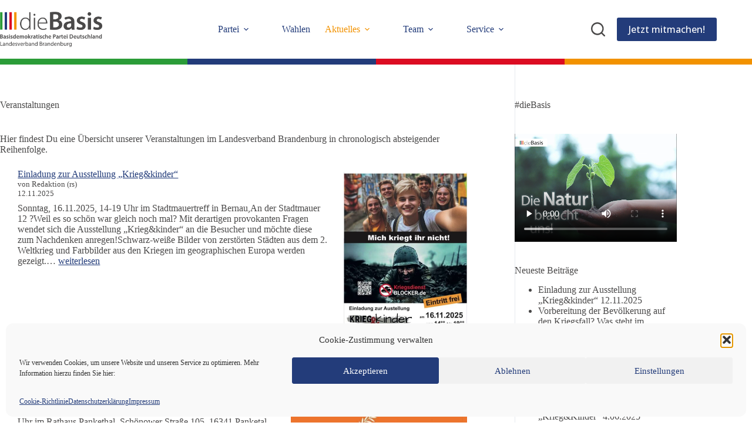

--- FILE ---
content_type: text/html; charset=UTF-8
request_url: https://diebasis-bb.de/aktuelles/veranstaltungen/
body_size: 23477
content:
<!doctype html>
<html lang="de" prefix="og: https://ogp.me/ns#">
<head>
	
	<meta charset="UTF-8">
	<meta name="viewport" content="width=device-width, initial-scale=1, maximum-scale=5, viewport-fit=cover">
	<link rel="profile" href="https://gmpg.org/xfn/11">

	
<!-- Suchmaschinen-Optimierung durch Rank Math PRO - https://rankmath.com/ -->
<title>Veranstaltungen - Landesverband Brandenburg | dieBasis</title>
<meta name="description" content="Hier findest Du eine Übersicht unserer Veranstaltungen im Landesverband Brandenburg in chronologisch absteigender Reihenfolge."/>
<meta name="robots" content="follow, index, max-snippet:-1, max-video-preview:-1, max-image-preview:large"/>
<link rel="canonical" href="https://diebasis-bb.de/aktuelles/veranstaltungen/" />
<meta property="og:locale" content="de_DE" />
<meta property="og:type" content="article" />
<meta property="og:title" content="Veranstaltungen - Landesverband Brandenburg | dieBasis" />
<meta property="og:description" content="Hier findest Du eine Übersicht unserer Veranstaltungen im Landesverband Brandenburg in chronologisch absteigender Reihenfolge." />
<meta property="og:url" content="https://diebasis-bb.de/aktuelles/veranstaltungen/" />
<meta property="og:site_name" content="Landesverband Brandenburg | dieBasis" />
<meta property="article:publisher" content="https://www.facebook.com/diebasispartei" />
<meta property="og:updated_time" content="2022-07-21T10:55:32+02:00" />
<meta property="article:published_time" content="2022-03-13T13:26:43+01:00" />
<meta property="article:modified_time" content="2022-07-21T10:55:32+02:00" />
<meta name="twitter:card" content="summary_large_image" />
<meta name="twitter:title" content="Veranstaltungen - Landesverband Brandenburg | dieBasis" />
<meta name="twitter:description" content="Hier findest Du eine Übersicht unserer Veranstaltungen im Landesverband Brandenburg in chronologisch absteigender Reihenfolge." />
<meta name="twitter:label1" content="Lesedauer" />
<meta name="twitter:data1" content="Weniger als eine Minute" />
<script type="application/ld+json" class="rank-math-schema">{"@context":"https://schema.org","@graph":[{"@type":["GovernmentOrganization","Organization"],"@id":"https://diebasis-bb.de/#organization","name":"dieBasis - Basisdemokratische Partei Deutschland","url":"https://diebasis-bb.de","sameAs":["https://www.facebook.com/diebasispartei"],"logo":{"@type":"ImageObject","@id":"https://diebasis-bb.de/#logo","url":"https://diebasis-bb.de/wp-content/uploads/2022/03/diebasis-logo-diebasis-bb.de_-300x300.png","contentUrl":"https://diebasis-bb.de/wp-content/uploads/2022/03/diebasis-logo-diebasis-bb.de_-300x300.png","caption":"dieBasis - Basisdemokratische Partei Deutschland","inLanguage":"de"}},{"@type":"WebSite","@id":"https://diebasis-bb.de/#website","url":"https://diebasis-bb.de","name":"dieBasis - Basisdemokratische Partei Deutschland","publisher":{"@id":"https://diebasis-bb.de/#organization"},"inLanguage":"de"},{"@type":"BreadcrumbList","@id":"https://diebasis-bb.de/aktuelles/veranstaltungen/#breadcrumb","itemListElement":[{"@type":"ListItem","position":"1","item":{"@id":"https://diebasis-bb.de","name":"Home"}},{"@type":"ListItem","position":"2","item":{"@id":"https://diebasis-bb.de/aktuelles/","name":"Aktuelles"}},{"@type":"ListItem","position":"3","item":{"@id":"https://diebasis-bb.de/aktuelles/veranstaltungen/","name":"Veranstaltungen"}}]},{"@type":"WebPage","@id":"https://diebasis-bb.de/aktuelles/veranstaltungen/#webpage","url":"https://diebasis-bb.de/aktuelles/veranstaltungen/","name":"Veranstaltungen - Landesverband Brandenburg | dieBasis","datePublished":"2022-03-13T13:26:43+01:00","dateModified":"2022-07-21T10:55:32+02:00","isPartOf":{"@id":"https://diebasis-bb.de/#website"},"inLanguage":"de","breadcrumb":{"@id":"https://diebasis-bb.de/aktuelles/veranstaltungen/#breadcrumb"}},{"@type":"Person","@id":"https://diebasis-bb.de/author/dbwebmaster/","name":"Webmaster","url":"https://diebasis-bb.de/author/dbwebmaster/","image":{"@type":"ImageObject","@id":"https://secure.gravatar.com/avatar/d658d0ac0a56a758826f8833c47f85fe64b7f030021bccd6a4023edafc2cfa31?s=96&amp;d=blank&amp;r=g","url":"https://secure.gravatar.com/avatar/d658d0ac0a56a758826f8833c47f85fe64b7f030021bccd6a4023edafc2cfa31?s=96&amp;d=blank&amp;r=g","caption":"Webmaster","inLanguage":"de"},"sameAs":["https://diebasis-partei.de"],"worksFor":{"@id":"https://diebasis-bb.de/#organization"}},{"@type":"Article","headline":"Veranstaltungen - Landesverband Brandenburg | dieBasis","keywords":"Veranstaltungen","datePublished":"2022-03-13T13:26:43+01:00","dateModified":"2022-07-21T10:55:32+02:00","author":{"@id":"https://diebasis-bb.de/author/dbwebmaster/","name":"Webmaster"},"publisher":{"@id":"https://diebasis-bb.de/#organization"},"description":"Hier findest Du eine \u00dcbersicht unserer Veranstaltungen im Landesverband Brandenburg in chronologisch absteigender Reihenfolge.","name":"Veranstaltungen - Landesverband Brandenburg | dieBasis","@id":"https://diebasis-bb.de/aktuelles/veranstaltungen/#richSnippet","isPartOf":{"@id":"https://diebasis-bb.de/aktuelles/veranstaltungen/#webpage"},"inLanguage":"de","mainEntityOfPage":{"@id":"https://diebasis-bb.de/aktuelles/veranstaltungen/#webpage"}}]}</script>
<!-- /Rank Math WordPress SEO Plugin -->

<link rel="alternate" type="application/rss+xml" title="Landesverband Brandenburg | dieBasis &raquo; Feed" href="https://diebasis-bb.de/feed/" />
<link rel="alternate" type="application/rss+xml" title="Landesverband Brandenburg | dieBasis &raquo; Kommentar-Feed" href="https://diebasis-bb.de/comments/feed/" />
<link rel="alternate" title="oEmbed (JSON)" type="application/json+oembed" href="https://diebasis-bb.de/wp-json/oembed/1.0/embed?url=https%3A%2F%2Fdiebasis-bb.de%2Faktuelles%2Fveranstaltungen%2F" />
<link rel="alternate" title="oEmbed (XML)" type="text/xml+oembed" href="https://diebasis-bb.de/wp-json/oembed/1.0/embed?url=https%3A%2F%2Fdiebasis-bb.de%2Faktuelles%2Fveranstaltungen%2F&#038;format=xml" />
<style id='wp-img-auto-sizes-contain-inline-css'>
img:is([sizes=auto i],[sizes^="auto," i]){contain-intrinsic-size:3000px 1500px}
/*# sourceURL=wp-img-auto-sizes-contain-inline-css */
</style>
<link rel='stylesheet' id='blocksy-dynamic-global-css' href='https://diebasis-bb.de/wp-content/uploads/blocksy/css/global.css?ver=27737' media='all' />
<link rel='stylesheet' id='wp-block-library-css' href='https://diebasis-bb.de/wp-includes/css/dist/block-library/style.min.css?ver=6.9' media='all' />
<link rel='stylesheet' id='fontawesome-free-css' href='https://diebasis-bb.de/wp-content/plugins/getwid/vendors/fontawesome-free/css/all.min.css?ver=5.5.0' media='all' />
<link rel='stylesheet' id='slick-css' href='https://diebasis-bb.de/wp-content/plugins/getwid/vendors/slick/slick/slick.min.css?ver=1.9.0' media='all' />
<link rel='stylesheet' id='slick-theme-css' href='https://diebasis-bb.de/wp-content/plugins/getwid/vendors/slick/slick/slick-theme.min.css?ver=1.9.0' media='all' />
<link rel='stylesheet' id='mp-fancybox-css' href='https://diebasis-bb.de/wp-content/plugins/getwid/vendors/mp-fancybox/jquery.fancybox.min.css?ver=3.5.7-mp.1' media='all' />
<link rel='stylesheet' id='getwid-blocks-css' href='https://diebasis-bb.de/wp-content/plugins/getwid/assets/css/blocks.style.css?ver=2.1.3' media='all' />
<style id='getwid-blocks-inline-css'>
.wp-block-getwid-section .wp-block-getwid-section__wrapper .wp-block-getwid-section__inner-wrapper{max-width: 1290px;}
/*# sourceURL=getwid-blocks-inline-css */
</style>
<style id='global-styles-inline-css'>
:root{--wp--preset--aspect-ratio--square: 1;--wp--preset--aspect-ratio--4-3: 4/3;--wp--preset--aspect-ratio--3-4: 3/4;--wp--preset--aspect-ratio--3-2: 3/2;--wp--preset--aspect-ratio--2-3: 2/3;--wp--preset--aspect-ratio--16-9: 16/9;--wp--preset--aspect-ratio--9-16: 9/16;--wp--preset--color--black: #000000;--wp--preset--color--cyan-bluish-gray: #abb8c3;--wp--preset--color--white: #ffffff;--wp--preset--color--pale-pink: #f78da7;--wp--preset--color--vivid-red: #cf2e2e;--wp--preset--color--luminous-vivid-orange: #ff6900;--wp--preset--color--luminous-vivid-amber: #fcb900;--wp--preset--color--light-green-cyan: #7bdcb5;--wp--preset--color--vivid-green-cyan: #00d084;--wp--preset--color--pale-cyan-blue: #8ed1fc;--wp--preset--color--vivid-cyan-blue: #0693e3;--wp--preset--color--vivid-purple: #9b51e0;--wp--preset--color--palette-color-1: var(--theme-palette-color-1, #233c7a);--wp--preset--color--palette-color-2: var(--theme-palette-color-2, #f29200);--wp--preset--color--palette-color-3: var(--theme-palette-color-3, #4a4949);--wp--preset--color--palette-color-4: var(--theme-palette-color-4, #4a4949);--wp--preset--color--palette-color-5: var(--theme-palette-color-5, #8bcbbd);--wp--preset--color--palette-color-6: var(--theme-palette-color-6, #4a4949);--wp--preset--color--palette-color-7: var(--theme-palette-color-7, #ffffff);--wp--preset--color--palette-color-8: var(--theme-palette-color-8, #e3e4e4);--wp--preset--gradient--vivid-cyan-blue-to-vivid-purple: linear-gradient(135deg,rgb(6,147,227) 0%,rgb(155,81,224) 100%);--wp--preset--gradient--light-green-cyan-to-vivid-green-cyan: linear-gradient(135deg,rgb(122,220,180) 0%,rgb(0,208,130) 100%);--wp--preset--gradient--luminous-vivid-amber-to-luminous-vivid-orange: linear-gradient(135deg,rgb(252,185,0) 0%,rgb(255,105,0) 100%);--wp--preset--gradient--luminous-vivid-orange-to-vivid-red: linear-gradient(135deg,rgb(255,105,0) 0%,rgb(207,46,46) 100%);--wp--preset--gradient--very-light-gray-to-cyan-bluish-gray: linear-gradient(135deg,rgb(238,238,238) 0%,rgb(169,184,195) 100%);--wp--preset--gradient--cool-to-warm-spectrum: linear-gradient(135deg,rgb(74,234,220) 0%,rgb(151,120,209) 20%,rgb(207,42,186) 40%,rgb(238,44,130) 60%,rgb(251,105,98) 80%,rgb(254,248,76) 100%);--wp--preset--gradient--blush-light-purple: linear-gradient(135deg,rgb(255,206,236) 0%,rgb(152,150,240) 100%);--wp--preset--gradient--blush-bordeaux: linear-gradient(135deg,rgb(254,205,165) 0%,rgb(254,45,45) 50%,rgb(107,0,62) 100%);--wp--preset--gradient--luminous-dusk: linear-gradient(135deg,rgb(255,203,112) 0%,rgb(199,81,192) 50%,rgb(65,88,208) 100%);--wp--preset--gradient--pale-ocean: linear-gradient(135deg,rgb(255,245,203) 0%,rgb(182,227,212) 50%,rgb(51,167,181) 100%);--wp--preset--gradient--electric-grass: linear-gradient(135deg,rgb(202,248,128) 0%,rgb(113,206,126) 100%);--wp--preset--gradient--midnight: linear-gradient(135deg,rgb(2,3,129) 0%,rgb(40,116,252) 100%);--wp--preset--gradient--juicy-peach: linear-gradient(to right, #ffecd2 0%, #fcb69f 100%);--wp--preset--gradient--young-passion: linear-gradient(to right, #ff8177 0%, #ff867a 0%, #ff8c7f 21%, #f99185 52%, #cf556c 78%, #b12a5b 100%);--wp--preset--gradient--true-sunset: linear-gradient(to right, #fa709a 0%, #fee140 100%);--wp--preset--gradient--morpheus-den: linear-gradient(to top, #30cfd0 0%, #330867 100%);--wp--preset--gradient--plum-plate: linear-gradient(135deg, #667eea 0%, #764ba2 100%);--wp--preset--gradient--aqua-splash: linear-gradient(15deg, #13547a 0%, #80d0c7 100%);--wp--preset--gradient--love-kiss: linear-gradient(to top, #ff0844 0%, #ffb199 100%);--wp--preset--gradient--new-retrowave: linear-gradient(to top, #3b41c5 0%, #a981bb 49%, #ffc8a9 100%);--wp--preset--gradient--plum-bath: linear-gradient(to top, #cc208e 0%, #6713d2 100%);--wp--preset--gradient--high-flight: linear-gradient(to right, #0acffe 0%, #495aff 100%);--wp--preset--gradient--teen-party: linear-gradient(-225deg, #FF057C 0%, #8D0B93 50%, #321575 100%);--wp--preset--gradient--fabled-sunset: linear-gradient(-225deg, #231557 0%, #44107A 29%, #FF1361 67%, #FFF800 100%);--wp--preset--gradient--arielle-smile: radial-gradient(circle 248px at center, #16d9e3 0%, #30c7ec 47%, #46aef7 100%);--wp--preset--gradient--itmeo-branding: linear-gradient(180deg, #2af598 0%, #009efd 100%);--wp--preset--gradient--deep-blue: linear-gradient(to right, #6a11cb 0%, #2575fc 100%);--wp--preset--gradient--strong-bliss: linear-gradient(to right, #f78ca0 0%, #f9748f 19%, #fd868c 60%, #fe9a8b 100%);--wp--preset--gradient--sweet-period: linear-gradient(to top, #3f51b1 0%, #5a55ae 13%, #7b5fac 25%, #8f6aae 38%, #a86aa4 50%, #cc6b8e 62%, #f18271 75%, #f3a469 87%, #f7c978 100%);--wp--preset--gradient--purple-division: linear-gradient(to top, #7028e4 0%, #e5b2ca 100%);--wp--preset--gradient--cold-evening: linear-gradient(to top, #0c3483 0%, #a2b6df 100%, #6b8cce 100%, #a2b6df 100%);--wp--preset--gradient--mountain-rock: linear-gradient(to right, #868f96 0%, #596164 100%);--wp--preset--gradient--desert-hump: linear-gradient(to top, #c79081 0%, #dfa579 100%);--wp--preset--gradient--ethernal-constance: linear-gradient(to top, #09203f 0%, #537895 100%);--wp--preset--gradient--happy-memories: linear-gradient(-60deg, #ff5858 0%, #f09819 100%);--wp--preset--gradient--grown-early: linear-gradient(to top, #0ba360 0%, #3cba92 100%);--wp--preset--gradient--morning-salad: linear-gradient(-225deg, #B7F8DB 0%, #50A7C2 100%);--wp--preset--gradient--night-call: linear-gradient(-225deg, #AC32E4 0%, #7918F2 48%, #4801FF 100%);--wp--preset--gradient--mind-crawl: linear-gradient(-225deg, #473B7B 0%, #3584A7 51%, #30D2BE 100%);--wp--preset--gradient--angel-care: linear-gradient(-225deg, #FFE29F 0%, #FFA99F 48%, #FF719A 100%);--wp--preset--gradient--juicy-cake: linear-gradient(to top, #e14fad 0%, #f9d423 100%);--wp--preset--gradient--rich-metal: linear-gradient(to right, #d7d2cc 0%, #304352 100%);--wp--preset--gradient--mole-hall: linear-gradient(-20deg, #616161 0%, #9bc5c3 100%);--wp--preset--gradient--cloudy-knoxville: linear-gradient(120deg, #fdfbfb 0%, #ebedee 100%);--wp--preset--gradient--soft-grass: linear-gradient(to top, #c1dfc4 0%, #deecdd 100%);--wp--preset--gradient--saint-petersburg: linear-gradient(135deg, #f5f7fa 0%, #c3cfe2 100%);--wp--preset--gradient--everlasting-sky: linear-gradient(135deg, #fdfcfb 0%, #e2d1c3 100%);--wp--preset--gradient--kind-steel: linear-gradient(-20deg, #e9defa 0%, #fbfcdb 100%);--wp--preset--gradient--over-sun: linear-gradient(60deg, #abecd6 0%, #fbed96 100%);--wp--preset--gradient--premium-white: linear-gradient(to top, #d5d4d0 0%, #d5d4d0 1%, #eeeeec 31%, #efeeec 75%, #e9e9e7 100%);--wp--preset--gradient--clean-mirror: linear-gradient(45deg, #93a5cf 0%, #e4efe9 100%);--wp--preset--gradient--wild-apple: linear-gradient(to top, #d299c2 0%, #fef9d7 100%);--wp--preset--gradient--snow-again: linear-gradient(to top, #e6e9f0 0%, #eef1f5 100%);--wp--preset--gradient--confident-cloud: linear-gradient(to top, #dad4ec 0%, #dad4ec 1%, #f3e7e9 100%);--wp--preset--gradient--glass-water: linear-gradient(to top, #dfe9f3 0%, white 100%);--wp--preset--gradient--perfect-white: linear-gradient(-225deg, #E3FDF5 0%, #FFE6FA 100%);--wp--preset--font-size--small: 13px;--wp--preset--font-size--medium: 20px;--wp--preset--font-size--large: clamp(22px, 1.375rem + ((1vw - 3.2px) * 0.625), 30px);--wp--preset--font-size--x-large: clamp(30px, 1.875rem + ((1vw - 3.2px) * 1.563), 50px);--wp--preset--font-size--xx-large: clamp(45px, 2.813rem + ((1vw - 3.2px) * 2.734), 80px);--wp--preset--font-family--open-sans: Open Sans;--wp--preset--spacing--20: 0.44rem;--wp--preset--spacing--30: 0.67rem;--wp--preset--spacing--40: 1rem;--wp--preset--spacing--50: 1.5rem;--wp--preset--spacing--60: 2.25rem;--wp--preset--spacing--70: 3.38rem;--wp--preset--spacing--80: 5.06rem;--wp--preset--shadow--natural: 6px 6px 9px rgba(0, 0, 0, 0.2);--wp--preset--shadow--deep: 12px 12px 50px rgba(0, 0, 0, 0.4);--wp--preset--shadow--sharp: 6px 6px 0px rgba(0, 0, 0, 0.2);--wp--preset--shadow--outlined: 6px 6px 0px -3px rgb(255, 255, 255), 6px 6px rgb(0, 0, 0);--wp--preset--shadow--crisp: 6px 6px 0px rgb(0, 0, 0);}:root { --wp--style--global--content-size: var(--theme-block-max-width);--wp--style--global--wide-size: var(--theme-block-wide-max-width); }:where(body) { margin: 0; }.wp-site-blocks > .alignleft { float: left; margin-right: 2em; }.wp-site-blocks > .alignright { float: right; margin-left: 2em; }.wp-site-blocks > .aligncenter { justify-content: center; margin-left: auto; margin-right: auto; }:where(.wp-site-blocks) > * { margin-block-start: var(--theme-content-spacing); margin-block-end: 0; }:where(.wp-site-blocks) > :first-child { margin-block-start: 0; }:where(.wp-site-blocks) > :last-child { margin-block-end: 0; }:root { --wp--style--block-gap: var(--theme-content-spacing); }:root :where(.is-layout-flow) > :first-child{margin-block-start: 0;}:root :where(.is-layout-flow) > :last-child{margin-block-end: 0;}:root :where(.is-layout-flow) > *{margin-block-start: var(--theme-content-spacing);margin-block-end: 0;}:root :where(.is-layout-constrained) > :first-child{margin-block-start: 0;}:root :where(.is-layout-constrained) > :last-child{margin-block-end: 0;}:root :where(.is-layout-constrained) > *{margin-block-start: var(--theme-content-spacing);margin-block-end: 0;}:root :where(.is-layout-flex){gap: var(--theme-content-spacing);}:root :where(.is-layout-grid){gap: var(--theme-content-spacing);}.is-layout-flow > .alignleft{float: left;margin-inline-start: 0;margin-inline-end: 2em;}.is-layout-flow > .alignright{float: right;margin-inline-start: 2em;margin-inline-end: 0;}.is-layout-flow > .aligncenter{margin-left: auto !important;margin-right: auto !important;}.is-layout-constrained > .alignleft{float: left;margin-inline-start: 0;margin-inline-end: 2em;}.is-layout-constrained > .alignright{float: right;margin-inline-start: 2em;margin-inline-end: 0;}.is-layout-constrained > .aligncenter{margin-left: auto !important;margin-right: auto !important;}.is-layout-constrained > :where(:not(.alignleft):not(.alignright):not(.alignfull)){max-width: var(--wp--style--global--content-size);margin-left: auto !important;margin-right: auto !important;}.is-layout-constrained > .alignwide{max-width: var(--wp--style--global--wide-size);}body .is-layout-flex{display: flex;}.is-layout-flex{flex-wrap: wrap;align-items: center;}.is-layout-flex > :is(*, div){margin: 0;}body .is-layout-grid{display: grid;}.is-layout-grid > :is(*, div){margin: 0;}body{padding-top: 0px;padding-right: 0px;padding-bottom: 0px;padding-left: 0px;}:root :where(.wp-element-button, .wp-block-button__link){font-style: inherit;font-weight: inherit;letter-spacing: inherit;text-transform: inherit;}.has-black-color{color: var(--wp--preset--color--black) !important;}.has-cyan-bluish-gray-color{color: var(--wp--preset--color--cyan-bluish-gray) !important;}.has-white-color{color: var(--wp--preset--color--white) !important;}.has-pale-pink-color{color: var(--wp--preset--color--pale-pink) !important;}.has-vivid-red-color{color: var(--wp--preset--color--vivid-red) !important;}.has-luminous-vivid-orange-color{color: var(--wp--preset--color--luminous-vivid-orange) !important;}.has-luminous-vivid-amber-color{color: var(--wp--preset--color--luminous-vivid-amber) !important;}.has-light-green-cyan-color{color: var(--wp--preset--color--light-green-cyan) !important;}.has-vivid-green-cyan-color{color: var(--wp--preset--color--vivid-green-cyan) !important;}.has-pale-cyan-blue-color{color: var(--wp--preset--color--pale-cyan-blue) !important;}.has-vivid-cyan-blue-color{color: var(--wp--preset--color--vivid-cyan-blue) !important;}.has-vivid-purple-color{color: var(--wp--preset--color--vivid-purple) !important;}.has-palette-color-1-color{color: var(--wp--preset--color--palette-color-1) !important;}.has-palette-color-2-color{color: var(--wp--preset--color--palette-color-2) !important;}.has-palette-color-3-color{color: var(--wp--preset--color--palette-color-3) !important;}.has-palette-color-4-color{color: var(--wp--preset--color--palette-color-4) !important;}.has-palette-color-5-color{color: var(--wp--preset--color--palette-color-5) !important;}.has-palette-color-6-color{color: var(--wp--preset--color--palette-color-6) !important;}.has-palette-color-7-color{color: var(--wp--preset--color--palette-color-7) !important;}.has-palette-color-8-color{color: var(--wp--preset--color--palette-color-8) !important;}.has-black-background-color{background-color: var(--wp--preset--color--black) !important;}.has-cyan-bluish-gray-background-color{background-color: var(--wp--preset--color--cyan-bluish-gray) !important;}.has-white-background-color{background-color: var(--wp--preset--color--white) !important;}.has-pale-pink-background-color{background-color: var(--wp--preset--color--pale-pink) !important;}.has-vivid-red-background-color{background-color: var(--wp--preset--color--vivid-red) !important;}.has-luminous-vivid-orange-background-color{background-color: var(--wp--preset--color--luminous-vivid-orange) !important;}.has-luminous-vivid-amber-background-color{background-color: var(--wp--preset--color--luminous-vivid-amber) !important;}.has-light-green-cyan-background-color{background-color: var(--wp--preset--color--light-green-cyan) !important;}.has-vivid-green-cyan-background-color{background-color: var(--wp--preset--color--vivid-green-cyan) !important;}.has-pale-cyan-blue-background-color{background-color: var(--wp--preset--color--pale-cyan-blue) !important;}.has-vivid-cyan-blue-background-color{background-color: var(--wp--preset--color--vivid-cyan-blue) !important;}.has-vivid-purple-background-color{background-color: var(--wp--preset--color--vivid-purple) !important;}.has-palette-color-1-background-color{background-color: var(--wp--preset--color--palette-color-1) !important;}.has-palette-color-2-background-color{background-color: var(--wp--preset--color--palette-color-2) !important;}.has-palette-color-3-background-color{background-color: var(--wp--preset--color--palette-color-3) !important;}.has-palette-color-4-background-color{background-color: var(--wp--preset--color--palette-color-4) !important;}.has-palette-color-5-background-color{background-color: var(--wp--preset--color--palette-color-5) !important;}.has-palette-color-6-background-color{background-color: var(--wp--preset--color--palette-color-6) !important;}.has-palette-color-7-background-color{background-color: var(--wp--preset--color--palette-color-7) !important;}.has-palette-color-8-background-color{background-color: var(--wp--preset--color--palette-color-8) !important;}.has-black-border-color{border-color: var(--wp--preset--color--black) !important;}.has-cyan-bluish-gray-border-color{border-color: var(--wp--preset--color--cyan-bluish-gray) !important;}.has-white-border-color{border-color: var(--wp--preset--color--white) !important;}.has-pale-pink-border-color{border-color: var(--wp--preset--color--pale-pink) !important;}.has-vivid-red-border-color{border-color: var(--wp--preset--color--vivid-red) !important;}.has-luminous-vivid-orange-border-color{border-color: var(--wp--preset--color--luminous-vivid-orange) !important;}.has-luminous-vivid-amber-border-color{border-color: var(--wp--preset--color--luminous-vivid-amber) !important;}.has-light-green-cyan-border-color{border-color: var(--wp--preset--color--light-green-cyan) !important;}.has-vivid-green-cyan-border-color{border-color: var(--wp--preset--color--vivid-green-cyan) !important;}.has-pale-cyan-blue-border-color{border-color: var(--wp--preset--color--pale-cyan-blue) !important;}.has-vivid-cyan-blue-border-color{border-color: var(--wp--preset--color--vivid-cyan-blue) !important;}.has-vivid-purple-border-color{border-color: var(--wp--preset--color--vivid-purple) !important;}.has-palette-color-1-border-color{border-color: var(--wp--preset--color--palette-color-1) !important;}.has-palette-color-2-border-color{border-color: var(--wp--preset--color--palette-color-2) !important;}.has-palette-color-3-border-color{border-color: var(--wp--preset--color--palette-color-3) !important;}.has-palette-color-4-border-color{border-color: var(--wp--preset--color--palette-color-4) !important;}.has-palette-color-5-border-color{border-color: var(--wp--preset--color--palette-color-5) !important;}.has-palette-color-6-border-color{border-color: var(--wp--preset--color--palette-color-6) !important;}.has-palette-color-7-border-color{border-color: var(--wp--preset--color--palette-color-7) !important;}.has-palette-color-8-border-color{border-color: var(--wp--preset--color--palette-color-8) !important;}.has-vivid-cyan-blue-to-vivid-purple-gradient-background{background: var(--wp--preset--gradient--vivid-cyan-blue-to-vivid-purple) !important;}.has-light-green-cyan-to-vivid-green-cyan-gradient-background{background: var(--wp--preset--gradient--light-green-cyan-to-vivid-green-cyan) !important;}.has-luminous-vivid-amber-to-luminous-vivid-orange-gradient-background{background: var(--wp--preset--gradient--luminous-vivid-amber-to-luminous-vivid-orange) !important;}.has-luminous-vivid-orange-to-vivid-red-gradient-background{background: var(--wp--preset--gradient--luminous-vivid-orange-to-vivid-red) !important;}.has-very-light-gray-to-cyan-bluish-gray-gradient-background{background: var(--wp--preset--gradient--very-light-gray-to-cyan-bluish-gray) !important;}.has-cool-to-warm-spectrum-gradient-background{background: var(--wp--preset--gradient--cool-to-warm-spectrum) !important;}.has-blush-light-purple-gradient-background{background: var(--wp--preset--gradient--blush-light-purple) !important;}.has-blush-bordeaux-gradient-background{background: var(--wp--preset--gradient--blush-bordeaux) !important;}.has-luminous-dusk-gradient-background{background: var(--wp--preset--gradient--luminous-dusk) !important;}.has-pale-ocean-gradient-background{background: var(--wp--preset--gradient--pale-ocean) !important;}.has-electric-grass-gradient-background{background: var(--wp--preset--gradient--electric-grass) !important;}.has-midnight-gradient-background{background: var(--wp--preset--gradient--midnight) !important;}.has-juicy-peach-gradient-background{background: var(--wp--preset--gradient--juicy-peach) !important;}.has-young-passion-gradient-background{background: var(--wp--preset--gradient--young-passion) !important;}.has-true-sunset-gradient-background{background: var(--wp--preset--gradient--true-sunset) !important;}.has-morpheus-den-gradient-background{background: var(--wp--preset--gradient--morpheus-den) !important;}.has-plum-plate-gradient-background{background: var(--wp--preset--gradient--plum-plate) !important;}.has-aqua-splash-gradient-background{background: var(--wp--preset--gradient--aqua-splash) !important;}.has-love-kiss-gradient-background{background: var(--wp--preset--gradient--love-kiss) !important;}.has-new-retrowave-gradient-background{background: var(--wp--preset--gradient--new-retrowave) !important;}.has-plum-bath-gradient-background{background: var(--wp--preset--gradient--plum-bath) !important;}.has-high-flight-gradient-background{background: var(--wp--preset--gradient--high-flight) !important;}.has-teen-party-gradient-background{background: var(--wp--preset--gradient--teen-party) !important;}.has-fabled-sunset-gradient-background{background: var(--wp--preset--gradient--fabled-sunset) !important;}.has-arielle-smile-gradient-background{background: var(--wp--preset--gradient--arielle-smile) !important;}.has-itmeo-branding-gradient-background{background: var(--wp--preset--gradient--itmeo-branding) !important;}.has-deep-blue-gradient-background{background: var(--wp--preset--gradient--deep-blue) !important;}.has-strong-bliss-gradient-background{background: var(--wp--preset--gradient--strong-bliss) !important;}.has-sweet-period-gradient-background{background: var(--wp--preset--gradient--sweet-period) !important;}.has-purple-division-gradient-background{background: var(--wp--preset--gradient--purple-division) !important;}.has-cold-evening-gradient-background{background: var(--wp--preset--gradient--cold-evening) !important;}.has-mountain-rock-gradient-background{background: var(--wp--preset--gradient--mountain-rock) !important;}.has-desert-hump-gradient-background{background: var(--wp--preset--gradient--desert-hump) !important;}.has-ethernal-constance-gradient-background{background: var(--wp--preset--gradient--ethernal-constance) !important;}.has-happy-memories-gradient-background{background: var(--wp--preset--gradient--happy-memories) !important;}.has-grown-early-gradient-background{background: var(--wp--preset--gradient--grown-early) !important;}.has-morning-salad-gradient-background{background: var(--wp--preset--gradient--morning-salad) !important;}.has-night-call-gradient-background{background: var(--wp--preset--gradient--night-call) !important;}.has-mind-crawl-gradient-background{background: var(--wp--preset--gradient--mind-crawl) !important;}.has-angel-care-gradient-background{background: var(--wp--preset--gradient--angel-care) !important;}.has-juicy-cake-gradient-background{background: var(--wp--preset--gradient--juicy-cake) !important;}.has-rich-metal-gradient-background{background: var(--wp--preset--gradient--rich-metal) !important;}.has-mole-hall-gradient-background{background: var(--wp--preset--gradient--mole-hall) !important;}.has-cloudy-knoxville-gradient-background{background: var(--wp--preset--gradient--cloudy-knoxville) !important;}.has-soft-grass-gradient-background{background: var(--wp--preset--gradient--soft-grass) !important;}.has-saint-petersburg-gradient-background{background: var(--wp--preset--gradient--saint-petersburg) !important;}.has-everlasting-sky-gradient-background{background: var(--wp--preset--gradient--everlasting-sky) !important;}.has-kind-steel-gradient-background{background: var(--wp--preset--gradient--kind-steel) !important;}.has-over-sun-gradient-background{background: var(--wp--preset--gradient--over-sun) !important;}.has-premium-white-gradient-background{background: var(--wp--preset--gradient--premium-white) !important;}.has-clean-mirror-gradient-background{background: var(--wp--preset--gradient--clean-mirror) !important;}.has-wild-apple-gradient-background{background: var(--wp--preset--gradient--wild-apple) !important;}.has-snow-again-gradient-background{background: var(--wp--preset--gradient--snow-again) !important;}.has-confident-cloud-gradient-background{background: var(--wp--preset--gradient--confident-cloud) !important;}.has-glass-water-gradient-background{background: var(--wp--preset--gradient--glass-water) !important;}.has-perfect-white-gradient-background{background: var(--wp--preset--gradient--perfect-white) !important;}.has-small-font-size{font-size: var(--wp--preset--font-size--small) !important;}.has-medium-font-size{font-size: var(--wp--preset--font-size--medium) !important;}.has-large-font-size{font-size: var(--wp--preset--font-size--large) !important;}.has-x-large-font-size{font-size: var(--wp--preset--font-size--x-large) !important;}.has-xx-large-font-size{font-size: var(--wp--preset--font-size--xx-large) !important;}.has-open-sans-font-family{font-family: var(--wp--preset--font-family--open-sans) !important;}
:root :where(.wp-block-pullquote){font-size: clamp(0.984em, 0.984rem + ((1vw - 0.2em) * 0.645), 1.5em);line-height: 1.6;}
/*# sourceURL=global-styles-inline-css */
</style>
<link rel='stylesheet' id='cmplz-general-css' href='https://diebasis-bb.de/wp-content/plugins/complianz-gdpr/assets/css/cookieblocker.min.css?ver=1765935716' media='all' />
<link rel='stylesheet' id='parent-style-css' href='https://diebasis-bb.de/wp-content/themes/blocksy/style.css?ver=6.9' media='all' />
<link rel='stylesheet' id='blocksy-db-mega-css' href='https://diebasis-bb.de/wp-content/themes/blocksy-child/style.css?ver=6.9' media='all' />
<link rel='stylesheet' id='ct-main-styles-css' href='https://diebasis-bb.de/wp-content/themes/blocksy/static/bundle/main.min.css?ver=2.1.24' media='all' />
<link rel='stylesheet' id='ct-page-title-styles-css' href='https://diebasis-bb.de/wp-content/themes/blocksy/static/bundle/page-title.min.css?ver=2.1.24' media='all' />
<link rel='stylesheet' id='ct-sidebar-styles-css' href='https://diebasis-bb.de/wp-content/themes/blocksy/static/bundle/sidebar.min.css?ver=2.1.24' media='all' />
<link rel='stylesheet' id='ct-getwid-styles-css' href='https://diebasis-bb.de/wp-content/themes/blocksy/static/bundle/getwid.min.css?ver=2.1.24' media='all' />
<!--n2css--><!--n2js--><script src="https://diebasis-bb.de/wp-includes/js/jquery/jquery.min.js?ver=3.7.1" id="jquery-core-js"></script>
<script src="https://diebasis-bb.de/wp-includes/js/jquery/jquery-migrate.min.js?ver=3.4.1" id="jquery-migrate-js"></script>
<link rel="https://api.w.org/" href="https://diebasis-bb.de/wp-json/" /><link rel="alternate" title="JSON" type="application/json" href="https://diebasis-bb.de/wp-json/wp/v2/pages/1115" /><link rel="EditURI" type="application/rsd+xml" title="RSD" href="https://diebasis-bb.de/xmlrpc.php?rsd" />
<meta name="generator" content="WordPress 6.9" />
<link rel='shortlink' href='https://diebasis-bb.de/?p=1115' />
			<style>.cmplz-hidden {
					display: none !important;
				}</style><noscript><link rel='stylesheet' href='https://diebasis-bb.de/wp-content/themes/blocksy/static/bundle/no-scripts.min.css' type='text/css'></noscript>
		<style id="wp-custom-css">
			/* CSS class to hide certain blocks w/o colliding with any standard classes in WP/Bootstrap */
.fxhidden {
	display: none;
}

/* CSS for aligning "Herunterladen"-Button in File-Block (Block-Typ "Datei") on the left side; additionally aligning button full-width below link for a screen width up to 600px */
.wp-block-file {
    background: #eee;
    padding: 10px;
    display: flex;
    flex-direction: row-reverse;
    justify-content: flex-end;
    align-items: center;
	  flex-wrap: wrap;
}
.wp-block-file a.wp-block-file__button {
    text-decoration: none;
    margin-left: 0;
    margin-right: 10px;
}

@media screen and (max-width: 600px) {
	.wp-block-file {
		justify-content: center;
	}
	.wp-block-file a.wp-block-file__button {
		width: 100%;
		margin: 0;
		margin-top: 10px;
	}
}

/* TEST-ONLY */
.wp-block-file a.wp-block-file__button {
	display: var(--display, inline-flex);
	align-items: center;
	justify-content: center;
	min-height: var(--buttonMinHeight);
	padding: var(--button-padding);
	border: none;
	-webkit-appearance: none;
	appearance: none;
	cursor: pointer;
	-webkit-user-select: none;
	user-select: none;
	text-align: center;
	border-radius: var(--buttonBorderRadius, 3px);
	transition: all .2s ease;
	--has-link-decoration: var(--false);
}
.wp-block-file a.wp-block-file__button {
	position: relative;
	color: var(--buttonTextInitialColor);
	border: var(--button-border);
	background-color: var(--theme-button-background-initial-color);
}
.wp-block-file a.wp-block-file__button {
	font-family: var(--buttonFontFamily, var(--fontFamily));
	font-size: var(--buttonFontSize);
	font-weight: var(--buttonFontWeight);
	font-style: var(--buttonFontStyle);
	line-height: var(--buttonLineHeight);
	letter-spacing: var(--buttonLetterSpacing);
	text-transform: var(--buttonTextTransform);
	-webkit-text-decoration: var(--buttonTextDecoration);
	text-decoration: var(--buttonTextDecoration);
}
.wp-block-file a.wp-block-file__button:hover {
	border-color: var(--button-border-hover-color);
	color: var(--buttonTextHoverColor);
	background-color: var(--buttonHoverColor);
	transform: var(--buttonTransform, translate3d(0, -3px, 0));
}
		</style>
			</head>

<body data-cmplz=1 class="wp-singular page-template-default page page-id-1115 page-child parent-pageid-22 wp-custom-logo wp-embed-responsive wp-theme-blocksy wp-child-theme-blocksy-child" data-link="type-2" data-prefix="single_page" data-header="type-1:sticky" data-footer="type-1" itemscope="itemscope" itemtype="https://schema.org/WebPage">


<a class="skip-link screen-reader-text" href="#main">Zum Inhalt springen</a><div class="ct-drawer-canvas" data-location="start">
		<div id="search-modal" class="ct-panel" data-behaviour="modal" role="dialog" aria-label="Suchmodal" inert>
			<div class="ct-panel-actions">
				<button class="ct-toggle-close" data-type="type-1" aria-label="Suchmodal schließen">
					<svg class="ct-icon" width="12" height="12" viewBox="0 0 15 15"><path d="M1 15a1 1 0 01-.71-.29 1 1 0 010-1.41l5.8-5.8-5.8-5.8A1 1 0 011.7.29l5.8 5.8 5.8-5.8a1 1 0 011.41 1.41l-5.8 5.8 5.8 5.8a1 1 0 01-1.41 1.41l-5.8-5.8-5.8 5.8A1 1 0 011 15z"/></svg>				</button>
			</div>

			<div class="ct-panel-content">
				

<form role="search" method="get" class="ct-search-form"  action="https://diebasis-bb.de/" aria-haspopup="listbox" data-live-results="thumbs">

	<input
		type="search" class="modal-field"		placeholder="Suchen"
		value=""
		name="s"
		autocomplete="off"
		title="Suchen nach…"
		aria-label="Suchen nach…"
			>

	<div class="ct-search-form-controls">
		
		<button type="submit" class="wp-element-button" data-button="icon" aria-label="Such-Button">
			<svg class="ct-icon ct-search-button-content" aria-hidden="true" width="15" height="15" viewBox="0 0 15 15"><path d="M14.8,13.7L12,11c0.9-1.2,1.5-2.6,1.5-4.2c0-3.7-3-6.8-6.8-6.8S0,3,0,6.8s3,6.8,6.8,6.8c1.6,0,3.1-0.6,4.2-1.5l2.8,2.8c0.1,0.1,0.3,0.2,0.5,0.2s0.4-0.1,0.5-0.2C15.1,14.5,15.1,14,14.8,13.7z M1.5,6.8c0-2.9,2.4-5.2,5.2-5.2S12,3.9,12,6.8S9.6,12,6.8,12S1.5,9.6,1.5,6.8z"/></svg>
			<span class="ct-ajax-loader">
				<svg viewBox="0 0 24 24">
					<circle cx="12" cy="12" r="10" opacity="0.2" fill="none" stroke="currentColor" stroke-miterlimit="10" stroke-width="2"/>

					<path d="m12,2c5.52,0,10,4.48,10,10" fill="none" stroke="currentColor" stroke-linecap="round" stroke-miterlimit="10" stroke-width="2">
						<animateTransform
							attributeName="transform"
							attributeType="XML"
							type="rotate"
							dur="0.6s"
							from="0 12 12"
							to="360 12 12"
							repeatCount="indefinite"
						/>
					</path>
				</svg>
			</span>
		</button>

		
					<input type="hidden" name="ct_post_type" value="post:page">
		
		

			</div>

			<div class="screen-reader-text" aria-live="polite" role="status">
			Keine Ergebnisse		</div>
	
</form>


			</div>
		</div>

		<div id="offcanvas" class="ct-panel ct-header" data-behaviour="right-side" role="dialog" aria-label="Offcanvas-Modal" inert=""><div class="ct-panel-inner">
		<div class="ct-panel-actions">
			
			<button class="ct-toggle-close" data-type="type-1" aria-label="Menü schließen">
				<svg class="ct-icon" width="12" height="12" viewBox="0 0 15 15"><path d="M1 15a1 1 0 01-.71-.29 1 1 0 010-1.41l5.8-5.8-5.8-5.8A1 1 0 011.7.29l5.8 5.8 5.8-5.8a1 1 0 011.41 1.41l-5.8 5.8 5.8 5.8a1 1 0 01-1.41 1.41l-5.8-5.8-5.8 5.8A1 1 0 011 15z"/></svg>
			</button>
		</div>
		<div class="ct-panel-content" data-device="desktop"><div class="ct-panel-content-inner"></div></div><div class="ct-panel-content" data-device="mobile"><div class="ct-panel-content-inner">
<nav
	class="mobile-menu menu-container has-submenu"
	data-id="mobile-menu" data-interaction="click" data-toggle-type="type-1" data-submenu-dots="yes"	aria-label="Header-Menu-LV">

	<ul id="menu-header-menu-lv-1" class=""><li class="menu-item menu-item-type-post_type menu-item-object-page menu-item-home menu-item-has-children menu-item-979"><span class="ct-sub-menu-parent"><a href="https://diebasis-bb.de/" class="ct-menu-link">Partei</a><button class="ct-toggle-dropdown-mobile" aria-label="Dropdown-Menü erweitern" aria-haspopup="true" aria-expanded="false"><svg class="ct-icon toggle-icon-1" width="15" height="15" viewBox="0 0 15 15" aria-hidden="true"><path d="M3.9,5.1l3.6,3.6l3.6-3.6l1.4,0.7l-5,5l-5-5L3.9,5.1z"/></svg></button></span>
<ul class="sub-menu">
	<li class="menu-item menu-item-type-post_type menu-item-object-page menu-item-980"><a href="https://diebasis-bb.de/partei/was-ist-basisdemokratie/" class="ct-menu-link">Was ist Basisdemokratie?</a></li>
	<li class="menu-item menu-item-type-post_type menu-item-object-page menu-item-1702"><a href="https://diebasis-bb.de/partei/themen-und-anliegen/" class="ct-menu-link">Themen &#038; Anliegen</a></li>
	<li class="menu-item menu-item-type-post_type menu-item-object-page menu-item-982"><a href="https://diebasis-bb.de/partei/forderungen/" class="ct-menu-link">Forderungen</a></li>
	<li class="menu-item menu-item-type-post_type menu-item-object-page menu-item-983"><a href="https://diebasis-bb.de/partei/haeufige-fragen/" class="ct-menu-link">Häufige Fragen</a></li>
	<li class="menu-item menu-item-type-post_type menu-item-object-page menu-item-984"><a href="https://diebasis-bb.de/partei/geschichte/" class="ct-menu-link">Geschichte</a></li>
	<li class="menu-item menu-item-type-post_type menu-item-object-page menu-item-985"><a href="https://diebasis-bb.de/partei/satzung/" class="ct-menu-link">Satzung</a></li>
	<li class="menu-item menu-item-type-post_type menu-item-object-page menu-item-986"><a href="https://diebasis-bb.de/partei/mitgliedschaft/" class="ct-menu-link">Mitgliedschaft</a></li>
</ul>
</li>
<li class="menu-item menu-item-type-post_type menu-item-object-page menu-item-1668"><a href="https://diebasis-bb.de/wahlen/" class="ct-menu-link">Wahlen</a></li>
<li class="menu-item menu-item-type-post_type menu-item-object-page current-page-ancestor current-menu-ancestor current-menu-parent current-page-parent current_page_parent current_page_ancestor menu-item-has-children menu-item-990"><span class="ct-sub-menu-parent"><a href="https://diebasis-bb.de/aktuelles/" class="ct-menu-link">Aktuelles</a><button class="ct-toggle-dropdown-mobile" aria-label="Dropdown-Menü erweitern" aria-haspopup="true" aria-expanded="false"><svg class="ct-icon toggle-icon-1" width="15" height="15" viewBox="0 0 15 15" aria-hidden="true"><path d="M3.9,5.1l3.6,3.6l3.6-3.6l1.4,0.7l-5,5l-5-5L3.9,5.1z"/></svg></button></span>
<ul class="sub-menu">
	<li class="menu-item menu-item-type-post_type menu-item-object-page menu-item-991"><a href="https://diebasis-bb.de/aktuelles/pressemitteilungen/" class="ct-menu-link">Pressemitteilungen</a></li>
	<li class="menu-item menu-item-type-post_type menu-item-object-page current-menu-item page_item page-item-1115 current_page_item menu-item-1118"><a href="https://diebasis-bb.de/aktuelles/veranstaltungen/" aria-current="page" class="ct-menu-link">Veranstaltungen</a></li>
</ul>
</li>
<li class="menu-item menu-item-type-custom menu-item-object-custom menu-item-has-children menu-item-1004"><span class="ct-sub-menu-parent"><a href="/team/landesverband/" class="ct-menu-link">Team</a><button class="ct-toggle-dropdown-mobile" aria-label="Dropdown-Menü erweitern" aria-haspopup="true" aria-expanded="false"><svg class="ct-icon toggle-icon-1" width="15" height="15" viewBox="0 0 15 15" aria-hidden="true"><path d="M3.9,5.1l3.6,3.6l3.6-3.6l1.4,0.7l-5,5l-5-5L3.9,5.1z"/></svg></button></span>
<ul class="sub-menu">
	<li class="menu-item menu-item-type-post_type menu-item-object-page menu-item-1675"><a href="https://diebasis-bb.de/team/landesverband/" class="ct-menu-link">Landesverband</a></li>
	<li class="menu-item menu-item-type-post_type menu-item-object-page menu-item-996"><a href="https://diebasis-bb.de/team/landesvorstand/" class="ct-menu-link">Landesvorstand</a></li>
	<li class="menu-item menu-item-type-post_type menu-item-object-page menu-item-1307"><a href="https://diebasis-bb.de/team/kreisverbaende/" class="ct-menu-link">Gebiets- /Kreisverbände</a></li>
	<li class="menu-item menu-item-type-post_type menu-item-object-page menu-item-998"><a href="https://diebasis-bb.de/team/mitarbeit/" class="ct-menu-link">Mitarbeit</a></li>
</ul>
</li>
<li class="menu-item menu-item-type-custom menu-item-object-custom menu-item-has-children menu-item-1199"><span class="ct-sub-menu-parent"><a href="/service/presse/" class="ct-menu-link">Service</a><button class="ct-toggle-dropdown-mobile" aria-label="Dropdown-Menü erweitern" aria-haspopup="true" aria-expanded="false"><svg class="ct-icon toggle-icon-1" width="15" height="15" viewBox="0 0 15 15" aria-hidden="true"><path d="M3.9,5.1l3.6,3.6l3.6-3.6l1.4,0.7l-5,5l-5-5L3.9,5.1z"/></svg></button></span>
<ul class="sub-menu">
	<li class="menu-item menu-item-type-post_type menu-item-object-page menu-item-1000"><a href="https://diebasis-bb.de/service/presse/" class="ct-menu-link">Presse</a></li>
	<li class="menu-item menu-item-type-post_type menu-item-object-page menu-item-1001"><a href="https://diebasis-bb.de/service/spenden/" class="ct-menu-link">Spenden</a></li>
	<li class="menu-item menu-item-type-post_type menu-item-object-page menu-item-1245"><a href="https://diebasis-bb.de/service/downloads/" class="ct-menu-link">Downloads</a></li>
	<li class="menu-item menu-item-type-post_type menu-item-object-page menu-item-1003"><a href="https://diebasis-bb.de/service/social-media/" class="ct-menu-link">Social Media</a></li>
	<li class="menu-item menu-item-type-taxonomy menu-item-object-category menu-item-1596"><a href="https://diebasis-bb.de/category/archiv/" class="ct-menu-link">Archiv</a></li>
</ul>
</li>
</ul></nav>


<div
	class="ct-header-socials "
	data-id="socials">

	
		<div class="ct-social-box" data-color="official" data-icon-size="custom" data-icons-type="square:solid" >
			
			
							
				<a href="https://www.facebook.com/diebasispartei" data-network="facebook" aria-label="Facebook" style="--official-color: #557dbc" target="_blank" rel="noopener noreferrer">
					<span class="ct-icon-container">
					<svg
					width="20px"
					height="20px"
					viewBox="0 0 20 20"
					aria-hidden="true">
						<path d="M20,10.1c0-5.5-4.5-10-10-10S0,4.5,0,10.1c0,5,3.7,9.1,8.4,9.9v-7H5.9v-2.9h2.5V7.9C8.4,5.4,9.9,4,12.2,4c1.1,0,2.2,0.2,2.2,0.2v2.5h-1.3c-1.2,0-1.6,0.8-1.6,1.6v1.9h2.8L13.9,13h-2.3v7C16.3,19.2,20,15.1,20,10.1z"/>
					</svg>
				</span>				</a>
							
				<a href="https://twitter.com/diebasispartei" data-network="twitter" aria-label="X (Twitter)" style="--official-color: #000000" target="_blank" rel="noopener noreferrer">
					<span class="ct-icon-container">
					<svg
					width="20px"
					height="20px"
					viewBox="0 0 20 20"
					aria-hidden="true">
						<path d="M2.9 0C1.3 0 0 1.3 0 2.9v14.3C0 18.7 1.3 20 2.9 20h14.3c1.6 0 2.9-1.3 2.9-2.9V2.9C20 1.3 18.7 0 17.1 0H2.9zm13.2 3.8L11.5 9l5.5 7.2h-4.3l-3.3-4.4-3.8 4.4H3.4l5-5.7-5.3-6.7h4.4l3 4 3.5-4h2.1zM14.4 15 6.8 5H5.6l7.7 10h1.1z"/>
					</svg>
				</span>				</a>
							
				<a href="https://www.instagram.com/diebasispartei/" data-network="instagram" aria-label="Instagram" style="--official-color: #ed1376" target="_blank" rel="noopener noreferrer">
					<span class="ct-icon-container">
					<svg
					width="20"
					height="20"
					viewBox="0 0 20 20"
					aria-hidden="true">
						<circle cx="10" cy="10" r="3.3"/>
						<path d="M14.2,0H5.8C2.6,0,0,2.6,0,5.8v8.3C0,17.4,2.6,20,5.8,20h8.3c3.2,0,5.8-2.6,5.8-5.8V5.8C20,2.6,17.4,0,14.2,0zM10,15c-2.8,0-5-2.2-5-5s2.2-5,5-5s5,2.2,5,5S12.8,15,10,15z M15.8,5C15.4,5,15,4.6,15,4.2s0.4-0.8,0.8-0.8s0.8,0.4,0.8,0.8S16.3,5,15.8,5z"/>
					</svg>
				</span>				</a>
							
				<a href="https://t.me/die_basis_funkt" data-network="telegram" aria-label="Telegram" style="--official-color: #229cce" target="_blank" rel="noopener noreferrer">
					<span class="ct-icon-container">
					<svg
					width="20px"
					height="20px"
					viewBox="0 0 20 20"
					aria-hidden="true">
						<path d="M19.9,3.1l-3,14.2c-0.2,1-0.8,1.3-1.7,0.8l-4.6-3.4l-2.2,2.1c-0.2,0.2-0.5,0.5-0.9,0.5l0.3-4.7L16.4,5c0.4-0.3-0.1-0.5-0.6-0.2L5.3,11.4L0.7,10c-1-0.3-1-1,0.2-1.5l17.7-6.8C19.5,1.4,20.2,1.9,19.9,3.1z"/>
					</svg>
				</span>				</a>
							
				<a href="https://www.youtube.com/diebasispartei/" data-network="youtube" aria-label="YouTube" style="--official-color: #FF0000" target="_blank" rel="noopener noreferrer">
					<span class="ct-icon-container">
					<svg
					width="20"
					height="20"
					viewbox="0 0 20 20"
					aria-hidden="true">
						<path d="M15,0H5C2.2,0,0,2.2,0,5v10c0,2.8,2.2,5,5,5h10c2.8,0,5-2.2,5-5V5C20,2.2,17.8,0,15,0z M14.5,10.9l-6.8,3.8c-0.1,0.1-0.3,0.1-0.5,0.1c-0.5,0-1-0.4-1-1l0,0V6.2c0-0.5,0.4-1,1-1c0.2,0,0.3,0,0.5,0.1l6.8,3.8c0.5,0.3,0.7,0.8,0.4,1.3C14.8,10.6,14.6,10.8,14.5,10.9z"/>
					</svg>
				</span>				</a>
			
			
					</div>

	
</div>

<div
	class="ct-header-cta"
	data-id="button">
	<a
		href="/partei/mitgliedschaft/"
		class="ct-button"
		data-size="default" aria-label="Jetzt mitmachen!">
		Jetzt mitmachen!	</a>
</div>
</div></div></div></div></div>
<div id="main-container">
	<header id="header" class="ct-header" data-id="type-1" itemscope="" itemtype="https://schema.org/WPHeader"><div data-device="desktop"><div class="ct-sticky-container"><div data-sticky="shrink"><div data-row="middle" data-column-set="3"><div class="ct-container-fluid"><div data-column="start" data-placements="1"><div data-items="primary">
<div	class="site-branding"
	data-id="logo"		itemscope="itemscope" itemtype="https://schema.org/Organization">

			<a href="https://diebasis-bb.de/" class="site-logo-container" rel="home" itemprop="url" ><img width="1200" height="413" src="https://diebasis-bb.de/wp-content/uploads/2022/03/diebasis-logo-diebasis-bb.de_.png" class="default-logo" alt="dieBasis - Logo - Landesverband Brandenburg" decoding="async" fetchpriority="high" srcset="https://diebasis-bb.de/wp-content/uploads/2022/03/diebasis-logo-diebasis-bb.de_.png 1200w, https://diebasis-bb.de/wp-content/uploads/2022/03/diebasis-logo-diebasis-bb.de_-600x207.png 600w, https://diebasis-bb.de/wp-content/uploads/2022/03/diebasis-logo-diebasis-bb.de_-1024x352.png 1024w, https://diebasis-bb.de/wp-content/uploads/2022/03/diebasis-logo-diebasis-bb.de_-768x264.png 768w" sizes="(max-width: 1200px) 100vw, 1200px" /></a>	
	</div>

</div></div><div data-column="middle"><div data-items="">
<nav
	id="header-menu-1"
	class="header-menu-1 menu-container"
	data-id="menu" data-interaction="hover"	data-menu="type-1"
	data-dropdown="type-2:solid"		data-responsive="no"	itemscope="" itemtype="https://schema.org/SiteNavigationElement"	aria-label="Header-Menu-LV">

	<ul id="menu-header-menu-lv" class="menu"><li id="menu-item-979" class="menu-item menu-item-type-post_type menu-item-object-page menu-item-home menu-item-has-children menu-item-979 animated-submenu-block"><a href="https://diebasis-bb.de/" class="ct-menu-link">Partei<span class="ct-toggle-dropdown-desktop"><svg class="ct-icon" width="8" height="8" viewBox="0 0 15 15" aria-hidden="true"><path d="M2.1,3.2l5.4,5.4l5.4-5.4L15,4.3l-7.5,7.5L0,4.3L2.1,3.2z"/></svg></span></a><button class="ct-toggle-dropdown-desktop-ghost" aria-label="Dropdown-Menü erweitern" aria-haspopup="true" aria-expanded="false"></button>
<ul class="sub-menu">
	<li id="menu-item-980" class="menu-item menu-item-type-post_type menu-item-object-page menu-item-980"><a href="https://diebasis-bb.de/partei/was-ist-basisdemokratie/" class="ct-menu-link">Was ist Basisdemokratie?</a></li>
	<li id="menu-item-1702" class="menu-item menu-item-type-post_type menu-item-object-page menu-item-1702"><a href="https://diebasis-bb.de/partei/themen-und-anliegen/" class="ct-menu-link">Themen &#038; Anliegen</a></li>
	<li id="menu-item-982" class="menu-item menu-item-type-post_type menu-item-object-page menu-item-982"><a href="https://diebasis-bb.de/partei/forderungen/" class="ct-menu-link">Forderungen</a></li>
	<li id="menu-item-983" class="menu-item menu-item-type-post_type menu-item-object-page menu-item-983"><a href="https://diebasis-bb.de/partei/haeufige-fragen/" class="ct-menu-link">Häufige Fragen</a></li>
	<li id="menu-item-984" class="menu-item menu-item-type-post_type menu-item-object-page menu-item-984"><a href="https://diebasis-bb.de/partei/geschichte/" class="ct-menu-link">Geschichte</a></li>
	<li id="menu-item-985" class="menu-item menu-item-type-post_type menu-item-object-page menu-item-985"><a href="https://diebasis-bb.de/partei/satzung/" class="ct-menu-link">Satzung</a></li>
	<li id="menu-item-986" class="menu-item menu-item-type-post_type menu-item-object-page menu-item-986"><a href="https://diebasis-bb.de/partei/mitgliedschaft/" class="ct-menu-link">Mitgliedschaft</a></li>
</ul>
</li>
<li id="menu-item-1668" class="menu-item menu-item-type-post_type menu-item-object-page menu-item-1668"><a href="https://diebasis-bb.de/wahlen/" class="ct-menu-link">Wahlen</a></li>
<li id="menu-item-990" class="menu-item menu-item-type-post_type menu-item-object-page current-page-ancestor current-menu-ancestor current-menu-parent current-page-parent current_page_parent current_page_ancestor menu-item-has-children menu-item-990 animated-submenu-block"><a href="https://diebasis-bb.de/aktuelles/" class="ct-menu-link">Aktuelles<span class="ct-toggle-dropdown-desktop"><svg class="ct-icon" width="8" height="8" viewBox="0 0 15 15" aria-hidden="true"><path d="M2.1,3.2l5.4,5.4l5.4-5.4L15,4.3l-7.5,7.5L0,4.3L2.1,3.2z"/></svg></span></a><button class="ct-toggle-dropdown-desktop-ghost" aria-label="Dropdown-Menü erweitern" aria-haspopup="true" aria-expanded="false"></button>
<ul class="sub-menu">
	<li id="menu-item-991" class="menu-item menu-item-type-post_type menu-item-object-page menu-item-991"><a href="https://diebasis-bb.de/aktuelles/pressemitteilungen/" class="ct-menu-link">Pressemitteilungen</a></li>
	<li id="menu-item-1118" class="menu-item menu-item-type-post_type menu-item-object-page current-menu-item page_item page-item-1115 current_page_item menu-item-1118"><a href="https://diebasis-bb.de/aktuelles/veranstaltungen/" aria-current="page" class="ct-menu-link">Veranstaltungen</a></li>
</ul>
</li>
<li id="menu-item-1004" class="menu-item menu-item-type-custom menu-item-object-custom menu-item-has-children menu-item-1004 animated-submenu-block"><a href="/team/landesverband/" class="ct-menu-link">Team<span class="ct-toggle-dropdown-desktop"><svg class="ct-icon" width="8" height="8" viewBox="0 0 15 15" aria-hidden="true"><path d="M2.1,3.2l5.4,5.4l5.4-5.4L15,4.3l-7.5,7.5L0,4.3L2.1,3.2z"/></svg></span></a><button class="ct-toggle-dropdown-desktop-ghost" aria-label="Dropdown-Menü erweitern" aria-haspopup="true" aria-expanded="false"></button>
<ul class="sub-menu">
	<li id="menu-item-1675" class="menu-item menu-item-type-post_type menu-item-object-page menu-item-1675"><a href="https://diebasis-bb.de/team/landesverband/" class="ct-menu-link">Landesverband</a></li>
	<li id="menu-item-996" class="menu-item menu-item-type-post_type menu-item-object-page menu-item-996"><a href="https://diebasis-bb.de/team/landesvorstand/" class="ct-menu-link">Landesvorstand</a></li>
	<li id="menu-item-1307" class="menu-item menu-item-type-post_type menu-item-object-page menu-item-1307"><a href="https://diebasis-bb.de/team/kreisverbaende/" class="ct-menu-link">Gebiets- /Kreisverbände</a></li>
	<li id="menu-item-998" class="menu-item menu-item-type-post_type menu-item-object-page menu-item-998"><a href="https://diebasis-bb.de/team/mitarbeit/" class="ct-menu-link">Mitarbeit</a></li>
</ul>
</li>
<li id="menu-item-1199" class="menu-item menu-item-type-custom menu-item-object-custom menu-item-has-children menu-item-1199 animated-submenu-block"><a href="/service/presse/" class="ct-menu-link">Service<span class="ct-toggle-dropdown-desktop"><svg class="ct-icon" width="8" height="8" viewBox="0 0 15 15" aria-hidden="true"><path d="M2.1,3.2l5.4,5.4l5.4-5.4L15,4.3l-7.5,7.5L0,4.3L2.1,3.2z"/></svg></span></a><button class="ct-toggle-dropdown-desktop-ghost" aria-label="Dropdown-Menü erweitern" aria-haspopup="true" aria-expanded="false"></button>
<ul class="sub-menu">
	<li id="menu-item-1000" class="menu-item menu-item-type-post_type menu-item-object-page menu-item-1000"><a href="https://diebasis-bb.de/service/presse/" class="ct-menu-link">Presse</a></li>
	<li id="menu-item-1001" class="menu-item menu-item-type-post_type menu-item-object-page menu-item-1001"><a href="https://diebasis-bb.de/service/spenden/" class="ct-menu-link">Spenden</a></li>
	<li id="menu-item-1245" class="menu-item menu-item-type-post_type menu-item-object-page menu-item-1245"><a href="https://diebasis-bb.de/service/downloads/" class="ct-menu-link">Downloads</a></li>
	<li id="menu-item-1003" class="menu-item menu-item-type-post_type menu-item-object-page menu-item-1003"><a href="https://diebasis-bb.de/service/social-media/" class="ct-menu-link">Social Media</a></li>
	<li id="menu-item-1596" class="menu-item menu-item-type-taxonomy menu-item-object-category menu-item-1596"><a href="https://diebasis-bb.de/category/archiv/" class="ct-menu-link">Archiv</a></li>
</ul>
</li>
</ul></nav>

</div></div><div data-column="end" data-placements="1"><div data-items="primary">
<button
	class="ct-header-search ct-toggle "
	data-toggle-panel="#search-modal"
	aria-controls="search-modal"
	aria-label="Suchen"
	data-label="left"
	data-id="search">

	<span class="ct-label ct-hidden-sm ct-hidden-md ct-hidden-lg" aria-hidden="true">Suchen</span>

	<svg class="ct-icon" aria-hidden="true" width="15" height="15" viewBox="0 0 15 15"><path d="M14.8,13.7L12,11c0.9-1.2,1.5-2.6,1.5-4.2c0-3.7-3-6.8-6.8-6.8S0,3,0,6.8s3,6.8,6.8,6.8c1.6,0,3.1-0.6,4.2-1.5l2.8,2.8c0.1,0.1,0.3,0.2,0.5,0.2s0.4-0.1,0.5-0.2C15.1,14.5,15.1,14,14.8,13.7z M1.5,6.8c0-2.9,2.4-5.2,5.2-5.2S12,3.9,12,6.8S9.6,12,6.8,12S1.5,9.6,1.5,6.8z"/></svg></button>

<div
	class="ct-header-cta"
	data-id="button">
	<a
		href="/partei/mitgliedschaft/"
		class="ct-button"
		data-size="default" aria-label="Jetzt mitmachen!">
		Jetzt mitmachen!	</a>
</div>
</div></div></div></div></div></div></div><div data-device="mobile"><div class="ct-sticky-container"><div data-sticky="shrink"><div data-row="middle" data-column-set="2"><div class="ct-container-fluid"><div data-column="start" data-placements="1"><div data-items="primary">
<div	class="site-branding"
	data-id="logo"		>

			<a href="https://diebasis-bb.de/" class="site-logo-container" rel="home" itemprop="url" ><img width="1200" height="413" src="https://diebasis-bb.de/wp-content/uploads/2022/03/diebasis-logo-diebasis-bb.de_.png" class="default-logo" alt="dieBasis - Logo - Landesverband Brandenburg" decoding="async" srcset="https://diebasis-bb.de/wp-content/uploads/2022/03/diebasis-logo-diebasis-bb.de_.png 1200w, https://diebasis-bb.de/wp-content/uploads/2022/03/diebasis-logo-diebasis-bb.de_-600x207.png 600w, https://diebasis-bb.de/wp-content/uploads/2022/03/diebasis-logo-diebasis-bb.de_-1024x352.png 1024w, https://diebasis-bb.de/wp-content/uploads/2022/03/diebasis-logo-diebasis-bb.de_-768x264.png 768w" sizes="(max-width: 1200px) 100vw, 1200px" /></a>	
	</div>

</div></div><div data-column="end" data-placements="1"><div data-items="primary">
<button
	class="ct-header-search ct-toggle "
	data-toggle-panel="#search-modal"
	aria-controls="search-modal"
	aria-label="Suchen"
	data-label="left"
	data-id="search">

	<span class="ct-label ct-hidden-sm ct-hidden-md ct-hidden-lg" aria-hidden="true">Suchen</span>

	<svg class="ct-icon" aria-hidden="true" width="15" height="15" viewBox="0 0 15 15"><path d="M14.8,13.7L12,11c0.9-1.2,1.5-2.6,1.5-4.2c0-3.7-3-6.8-6.8-6.8S0,3,0,6.8s3,6.8,6.8,6.8c1.6,0,3.1-0.6,4.2-1.5l2.8,2.8c0.1,0.1,0.3,0.2,0.5,0.2s0.4-0.1,0.5-0.2C15.1,14.5,15.1,14,14.8,13.7z M1.5,6.8c0-2.9,2.4-5.2,5.2-5.2S12,3.9,12,6.8S9.6,12,6.8,12S1.5,9.6,1.5,6.8z"/></svg></button>

<button
	class="ct-header-trigger ct-toggle "
	data-toggle-panel="#offcanvas"
	aria-controls="offcanvas"
	data-design="simple"
	data-label="right"
	aria-label="Menü"
	data-id="trigger">

	<span class="ct-label ct-hidden-sm ct-hidden-md ct-hidden-lg" aria-hidden="true">Menü</span>

	<svg class="ct-icon" width="18" height="14" viewBox="0 0 18 14" data-type="type-1" aria-hidden="true">
		<rect y="0.00" width="18" height="1.7" rx="1"/>
		<rect y="6.15" width="18" height="1.7" rx="1"/>
		<rect y="12.3" width="18" height="1.7" rx="1"/>
	</svg></button>
</div></div></div></div></div></div></div></header>	
	<div id="fx-main-slider">
	
		
	</div>

	
	<main id="main" class="site-main hfeed">

		
	<div
		class="ct-container"
		data-sidebar="right"				data-vertical-spacing="top:bottom">

		
		
	<article
		id="post-1115"
		class="post-1115 page type-page status-publish hentry">

		
<div class="hero-section is-width-constrained" data-type="type-1">
			<header class="entry-header">
			<h1 class="page-title" itemprop="headline">Veranstaltungen</h1>		</header>
	</div>
		
		
		<div class="entry-content is-layout-flow">
			
<p>Hier findest Du eine Übersicht unserer Veranstaltungen im Landesverband Brandenburg in chronologisch absteigender Reihenfolge.</p>


<ul class="wp-block-latest-posts__list has-dates has-author wp-block-latest-posts"><li><div class="wp-block-latest-posts__featured-image alignright"><a href="https://diebasis-bb.de/2025/11/einladung-zur-ausstellung-kriegkinder/" aria-label="Einladung zur Ausstellung &#8222;Krieg&amp;kinder&#8220;"><img decoding="async" width="419" height="600" src="https://diebasis-bb.de/wp-content/uploads/2025/11/diebasis12.11.25-419x600.jpg" class="attachment-medium size-medium wp-post-image" alt="" style="max-width:300px;max-height:300px;" srcset="https://diebasis-bb.de/wp-content/uploads/2025/11/diebasis12.11.25-419x600.jpg 419w, https://diebasis-bb.de/wp-content/uploads/2025/11/diebasis12.11.25-715x1024.jpg 715w, https://diebasis-bb.de/wp-content/uploads/2025/11/diebasis12.11.25-768x1100.jpg 768w, https://diebasis-bb.de/wp-content/uploads/2025/11/diebasis12.11.25.jpg 894w" sizes="(max-width: 419px) 100vw, 419px" /></a></div><a class="wp-block-latest-posts__post-title" href="https://diebasis-bb.de/2025/11/einladung-zur-ausstellung-kriegkinder/">Einladung zur Ausstellung &#8222;Krieg&amp;kinder&#8220;</a><div class="wp-block-latest-posts__post-author">von Redaktion (rs)</div><time datetime="2025-11-12T20:57:41+01:00" class="wp-block-latest-posts__post-date">12.11.2025</time><div class="wp-block-latest-posts__post-excerpt">Sonntag, 16.11.2025, 14-19 Uhr im Stadtmauertreff in Bernau,An der Stadtmauer 12 ?Weil es so schön war gleich noch mal? Mit derartigen provokanten Fragen wendet sich die Ausstellung &#8222;Krieg&amp;kinder&#8220; an die Besucher und möchte diese zum Nachdenken anregen!Schwarz-weiße Bilder von zerstörten Städten aus dem 2. Weltkrieg und Farbbilder aus den Kriegen im geographischen Europa werden gezeigt.… <a class="wp-block-latest-posts__read-more" href="https://diebasis-bb.de/2025/11/einladung-zur-ausstellung-kriegkinder/" rel="noopener noreferrer"><span class="screen-reader-text">Einladung zur Ausstellung &#8222;Krieg&amp;kinder&#8220; </span>weiterlesen</a></div></li>
<li><div class="wp-block-latest-posts__featured-image alignright"><a href="https://diebasis-bb.de/2025/10/vorbereitung-der-bevoelkerung-auf-den-kriegsfall-was-steht-im-gruenbuch-zmz-4-0/" aria-label="Vorbereitung der Bevölkerung auf den Kriegsfall? Was steht im Grünbuch ZMZ 4.0?"><img decoding="async" width="600" height="400" src="https://diebasis-bb.de/wp-content/uploads/2025/10/IMG_20251002_193458_841-600x400.jpg" class="attachment-medium size-medium wp-post-image" alt="1.000.000 Stimmen für den Frieden" style="max-width:300px;max-height:300px;" srcset="https://diebasis-bb.de/wp-content/uploads/2025/10/IMG_20251002_193458_841-600x400.jpg 600w, https://diebasis-bb.de/wp-content/uploads/2025/10/IMG_20251002_193458_841-1024x683.jpg 1024w, https://diebasis-bb.de/wp-content/uploads/2025/10/IMG_20251002_193458_841-768x513.jpg 768w, https://diebasis-bb.de/wp-content/uploads/2025/10/IMG_20251002_193458_841.jpg 1242w" sizes="(max-width: 600px) 100vw, 600px" /></a></div><a class="wp-block-latest-posts__post-title" href="https://diebasis-bb.de/2025/10/vorbereitung-der-bevoelkerung-auf-den-kriegsfall-was-steht-im-gruenbuch-zmz-4-0/">Vorbereitung der Bevölkerung auf den Kriegsfall? Was steht im Grünbuch ZMZ 4.0?</a><div class="wp-block-latest-posts__post-author">von Redaktion (rs)</div><time datetime="2025-10-02T19:56:08+02:00" class="wp-block-latest-posts__post-date">2.10.2025</time><div class="wp-block-latest-posts__post-excerpt">Vortrag und Diskussion mit Daniel LückingReferent für Zivil- und Katastrophenschutz im Bundestag Montag, 13. Oktober 2025, 18.30 Uhr im Rathaus Pankethal, Schönower Straße 105, 16341 Panketal</div></li>
<li><div class="wp-block-latest-posts__featured-image alignright"><a href="https://diebasis-bb.de/2025/09/diebasis-lv-brandenburg-trifft-sich-am-18-10-2025-in-bernau/" aria-label="dieBasis LV Brandenburg trifft sich am 18.10.2025 in Bernau"><img decoding="async" width="300" height="176" src="https://diebasis-bb.de/wp-content/uploads/2021/07/schwarmintelligenz-pexels-pixabay-163064-300x176.jpg" class="attachment-medium size-medium wp-post-image" alt="Schwarmintelligenz" style="max-width:300px;max-height:300px;" srcset="https://diebasis-bb.de/wp-content/uploads/2021/07/schwarmintelligenz-pexels-pixabay-163064-300x176.jpg 300w, https://diebasis-bb.de/wp-content/uploads/2021/07/schwarmintelligenz-pexels-pixabay-163064-1024x602.jpg 1024w, https://diebasis-bb.de/wp-content/uploads/2021/07/schwarmintelligenz-pexels-pixabay-163064-768x452.jpg 768w, https://diebasis-bb.de/wp-content/uploads/2021/07/schwarmintelligenz-pexels-pixabay-163064-1536x904.jpg 1536w, https://diebasis-bb.de/wp-content/uploads/2021/07/schwarmintelligenz-pexels-pixabay-163064.jpg 1700w" sizes="(max-width: 300px) 100vw, 300px" /></a></div><a class="wp-block-latest-posts__post-title" href="https://diebasis-bb.de/2025/09/diebasis-lv-brandenburg-trifft-sich-am-18-10-2025-in-bernau/">dieBasis LV Brandenburg trifft sich am 18.10.2025 in Bernau</a><div class="wp-block-latest-posts__post-author">von Redaktion (rs)</div><time datetime="2025-09-24T20:51:28+02:00" class="wp-block-latest-posts__post-date">24.09.2025</time><div class="wp-block-latest-posts__post-excerpt">Thema: Quo Vadis 2.0 &#8211; Wo stehen wir? Wo wollen wir hin? Wie geht es ggf. einfacher? Anmeldung: info@diebasis-bb.de Nähere Informationen erhaltet Ihr in den einschlägigen Telegram-Kanälen oder bei Euren Ansprechpartner im Kreis- oder Gebietsverband</div></li>
<li><a class="wp-block-latest-posts__post-title" href="https://diebasis-bb.de/2025/07/kayvan-soufi-siavash-der-wortschatz-der-menschheitsfamilie/">Kayvan Soufi-Siavash &#8211; Der Wortschatz der Menschheitsfamilie</a><div class="wp-block-latest-posts__post-author">von Redaktion (rs)</div><time datetime="2025-07-17T18:52:24+02:00" class="wp-block-latest-posts__post-date">17.07.2025</time><div class="wp-block-latest-posts__post-excerpt">EIN INTERAKTIVES GEMEINSCHAFTSERLEBNIS Samstag 16. August 2025, 18 Uhr bis 22 Uhr, Einlass: 16 Uhr Ort: Stadthalle Falkensee, Scharenbergstraße 15, 14612 Falkensee dieBasis &#8211; zu Gast bei Freunden Veranstalter: dieBasis Kreisverband Havelland Kurze Rede von Rechtsanwalt Ralf LudwigAusstellung Krieg&amp;Kinderund Vortrag von Kayvan Soufi-Siavash Der Wortschatz der Menschheitsfamilie &#8211; Jetzt bist Du dran!Ein interaktives Gemeinschaftserlebnis, bei… <a class="wp-block-latest-posts__read-more" href="https://diebasis-bb.de/2025/07/kayvan-soufi-siavash-der-wortschatz-der-menschheitsfamilie/" rel="noopener noreferrer"><span class="screen-reader-text">Kayvan Soufi-Siavash &#8211; Der Wortschatz der Menschheitsfamilie </span>weiterlesen</a></div></li>
<li><div class="wp-block-latest-posts__featured-image alignright"><a href="https://diebasis-bb.de/2025/06/kreisrat-praesenstreffen-am-1-3-2025/" aria-label="Nächstes Kreisrat-Präsenstreffen am 14.6.2025"><img loading="lazy" decoding="async" width="600" height="426" src="https://diebasis-bb.de/wp-content/uploads/2024/01/demokratie-braucht-dich-600x426.jpg" class="attachment-medium size-medium wp-post-image" alt="" style="max-width:300px;max-height:300px;" srcset="https://diebasis-bb.de/wp-content/uploads/2024/01/demokratie-braucht-dich-600x426.jpg 600w, https://diebasis-bb.de/wp-content/uploads/2024/01/demokratie-braucht-dich-1024x727.jpg 1024w, https://diebasis-bb.de/wp-content/uploads/2024/01/demokratie-braucht-dich-768x545.jpg 768w, https://diebasis-bb.de/wp-content/uploads/2024/01/demokratie-braucht-dich.jpg 1165w" sizes="auto, (max-width: 600px) 100vw, 600px" /></a></div><a class="wp-block-latest-posts__post-title" href="https://diebasis-bb.de/2025/06/kreisrat-praesenstreffen-am-1-3-2025/">Nächstes Kreisrat-Präsenstreffen am 14.6.2025</a><div class="wp-block-latest-posts__post-author">von Redaktion (rs)</div><time datetime="2025-06-04T11:22:37+02:00" class="wp-block-latest-posts__post-date">4.06.2025</time><div class="wp-block-latest-posts__post-excerpt">Am 14.6.2025 trifft sich der Kreisrat in Kallinchen im Alten Krug, von 11 Uhr bis 18 Uhr, zu einem weiteren Austausch zur gemeinsamen Zusammenarbeit in Brandenburg. Der Kreisrat vereint Vertreter aus den Kreis- bzw. Gebietsverbänden. Er dient dem Austausch, der Ideenentwicklung und Zusammenarbeit. Habt Ihr Fragen oder Anregungen? Bitte meldet Euch über die E-Mailadresse: info@diebasis-bb.de.</div></li>
<li><div class="wp-block-latest-posts__featured-image alignright"><a href="https://diebasis-bb.de/2025/05/sei-dabei-berlin-ruft-grossdemo-am-24-05-2025/" aria-label="SEI DABEI- BERLIN RUFT          Großdemo am 24.05.2025"><img loading="lazy" decoding="async" width="597" height="600" src="https://diebasis-bb.de/wp-content/uploads/2023/03/4784C588-AD97-42DB-9612-AF68425D1195-597x600.jpeg" class="attachment-medium size-medium wp-post-image" alt="FRIEDEN dieBasis" style="max-width:300px;max-height:300px;" srcset="https://diebasis-bb.de/wp-content/uploads/2023/03/4784C588-AD97-42DB-9612-AF68425D1195-597x600.jpeg 597w, https://diebasis-bb.de/wp-content/uploads/2023/03/4784C588-AD97-42DB-9612-AF68425D1195-1019x1024.jpeg 1019w, https://diebasis-bb.de/wp-content/uploads/2023/03/4784C588-AD97-42DB-9612-AF68425D1195-768x772.jpeg 768w, https://diebasis-bb.de/wp-content/uploads/2023/03/4784C588-AD97-42DB-9612-AF68425D1195.jpeg 1080w" sizes="auto, (max-width: 597px) 100vw, 597px" /></a></div><a class="wp-block-latest-posts__post-title" href="https://diebasis-bb.de/2025/05/sei-dabei-berlin-ruft-grossdemo-am-24-05-2025/">SEI DABEI- BERLIN RUFT          Großdemo am 24.05.2025</a><div class="wp-block-latest-posts__post-author">von Redaktion (rs)</div><time datetime="2025-05-12T11:26:02+02:00" class="wp-block-latest-posts__post-date">12.05.2025</time><div class="wp-block-latest-posts__post-excerpt">Am 24. Mai gehen wir ALLE gemeinsam auf die Straße &#8211; friedlich, laut und entschlossen: Für Frieden, für Freiheit, für Volksabstimmungen. Der sogenannt Verfassungsschutz hat eine neue Eskalationsstufe gezündet. Seit Jahren wird unser Land gespalten, Menschen gegeneinander aufgehetzt, Meinungen unterdrückt und kritische Stimmen diskreditiert. Doch wir sagen: NEIN! NICHT MIT UNS!   Programm: 11.00 Uhr… <a class="wp-block-latest-posts__read-more" href="https://diebasis-bb.de/2025/05/sei-dabei-berlin-ruft-grossdemo-am-24-05-2025/" rel="noopener noreferrer"><span class="screen-reader-text">SEI DABEI- BERLIN RUFT          Großdemo am 24.05.2025 </span>weiterlesen</a></div></li>
<li><div class="wp-block-latest-posts__featured-image alignright"><a href="https://diebasis-bb.de/2025/04/friedensmahnwache-in-potsdam/" aria-label="Friedensmahnwache in Potsdam"><img loading="lazy" decoding="async" width="600" height="600" src="https://diebasis-bb.de/wp-content/uploads/2025/02/2024-12-30-Friedenstaube-mit-dieBasis-Logo-600x600.jpg" class="attachment-medium size-medium wp-post-image" alt="Friedensmahnwache Potsdam" style="max-width:300px;max-height:300px;" srcset="https://diebasis-bb.de/wp-content/uploads/2025/02/2024-12-30-Friedenstaube-mit-dieBasis-Logo-600x600.jpg 600w, https://diebasis-bb.de/wp-content/uploads/2025/02/2024-12-30-Friedenstaube-mit-dieBasis-Logo-300x300.jpg 300w, https://diebasis-bb.de/wp-content/uploads/2025/02/2024-12-30-Friedenstaube-mit-dieBasis-Logo.jpg 606w" sizes="auto, (max-width: 600px) 100vw, 600px" /></a></div><a class="wp-block-latest-posts__post-title" href="https://diebasis-bb.de/2025/04/friedensmahnwache-in-potsdam/">Friedensmahnwache in Potsdam</a><div class="wp-block-latest-posts__post-author">von Redaktion (rs)</div><time datetime="2025-04-14T11:18:09+02:00" class="wp-block-latest-posts__post-date">14.04.2025</time><div class="wp-block-latest-posts__post-excerpt">Die AG Basisgruppe Frieden Potsdam veranstaltet jeden Montag, um 18 Uhr, am Steubenplatz (Landtag) in Potsdam eine Friedensmahnwache.</div></li>
<li><div class="wp-block-latest-posts__featured-image alignright"><a href="https://diebasis-bb.de/2025/03/film-nur-ein-piks-von-martin-nieswandt/" aria-label="Filmvorführung &#8222;Nur ein Piks&#8220;"><img loading="lazy" decoding="async" width="440" height="600" src="https://diebasis-bb.de/wp-content/uploads/2025/03/Piks-440x600.jpg" class="attachment-medium size-medium wp-post-image" alt="Nur ein Piks Im Schatten der Impfung" style="max-width:300px;max-height:300px;" srcset="https://diebasis-bb.de/wp-content/uploads/2025/03/Piks-440x600.jpg 440w, https://diebasis-bb.de/wp-content/uploads/2025/03/Piks-750x1024.jpg 750w, https://diebasis-bb.de/wp-content/uploads/2025/03/Piks-768x1048.jpg 768w, https://diebasis-bb.de/wp-content/uploads/2025/03/Piks.jpg 938w" sizes="auto, (max-width: 440px) 100vw, 440px" /></a></div><a class="wp-block-latest-posts__post-title" href="https://diebasis-bb.de/2025/03/film-nur-ein-piks-von-martin-nieswandt/">Filmvorführung &#8222;Nur ein Piks&#8220;</a><div class="wp-block-latest-posts__post-author">von Redaktion (rs)</div><time datetime="2025-03-25T14:11:07+01:00" class="wp-block-latest-posts__post-date">25.03.2025</time><div class="wp-block-latest-posts__post-excerpt">Am 29. und 30. März 2025 um 19 Uhr in Bernau bei Berlin   Wir freuen uns, dass wir am Samstag, den 29. März und am Sonntag, den 30. März den Film &#8222;Nur ein Piks&#8220; in Bernau, bei Berlin, zeigen können.  Einlass ist ab 18 Uhr, der Film beginnt um 19 Uhr. Er dauert ca.… <a class="wp-block-latest-posts__read-more" href="https://diebasis-bb.de/2025/03/film-nur-ein-piks-von-martin-nieswandt/" rel="noopener noreferrer"><span class="screen-reader-text">Filmvorführung &#8222;Nur ein Piks&#8220; </span>weiterlesen</a></div></li>
</ul>		</div>

		
		
		
		
	</article>

	
		<aside class="" data-type="type-3" id="sidebar" itemtype="https://schema.org/WPSideBar" itemscope="itemscope"><div class="ct-sidebar" data-sticky="widgets"><div class="ct-widget widget_block" id="block-7">
<h2 class="wp-block-heading">#dieBasis</h2>
</div><div class="ct-sticky-widgets"><div class="ct-widget widget_block widget_media_video" id="block-5">
<figure class="wp-block-video aligncenter"><video height="426" style="aspect-ratio: 640 / 426;" width="640" controls poster="/wp-content/uploads/2021/10/diebasis_naturvideo_poster-image.jpg" preload="auto" src="/wp-content/uploads/2021/10/diebasis_naturvideo.mp4"></video></figure>
</div>
		<div class="ct-widget widget_recent_entries" id="recent-posts-3">
		<h2 class="widget-title">Neueste Beiträge</h2>
		<ul>
											<li>
					<a href="https://diebasis-bb.de/2025/11/einladung-zur-ausstellung-kriegkinder/">Einladung zur Ausstellung &#8222;Krieg&amp;kinder&#8220;</a>
											<span class="post-date">12.11.2025</span>
									</li>
											<li>
					<a href="https://diebasis-bb.de/2025/10/vorbereitung-der-bevoelkerung-auf-den-kriegsfall-was-steht-im-gruenbuch-zmz-4-0/">Vorbereitung der Bevölkerung auf den Kriegsfall? Was steht im Grünbuch ZMZ 4.0?</a>
											<span class="post-date">2.10.2025</span>
									</li>
											<li>
					<a href="https://diebasis-bb.de/2025/09/diebasis-lv-brandenburg-trifft-sich-am-18-10-2025-in-bernau/">dieBasis LV Brandenburg trifft sich am 18.10.2025 in Bernau</a>
											<span class="post-date">24.09.2025</span>
									</li>
											<li>
					<a href="https://diebasis-bb.de/2025/07/kayvan-soufi-siavash-der-wortschatz-der-menschheitsfamilie/">Kayvan Soufi-Siavash &#8211; Der Wortschatz der Menschheitsfamilie</a>
											<span class="post-date">17.07.2025</span>
									</li>
											<li>
					<a href="https://diebasis-bb.de/2025/06/%f0%9f%95%8a%ef%b8%8f-die-dritte-ausstellung-kriegkinder/">🕊️ Die dritte Ausstellung „Krieg&amp;Kinder“</a>
											<span class="post-date">4.06.2025</span>
									</li>
					</ul>

		</div></div></div></aside>
			</div>

	</main>

	<footer id="footer" class="ct-footer" data-id="type-1" itemscope="" itemtype="https://schema.org/WPFooter"><div data-row="top"><div class="ct-container"><div data-column="widget-area-1"><div class="ct-widget is-layout-flow widget_text" id="text-4"><h3 class="widget-title">Wer ist die Partei dieBasis?</h3>			<div class="textwidget"><p>Wir sind eine neue Partei, die ihr Parteiprogramm zusammen mit den Mitgliedern entwickelt.</p>
<p>In der Basisdemokratie werden die politischen Fragen direkt vom Volk entschieden.</p>
<p><strong>Wir alle sind die Basis!</strong></p>
</div>
		</div></div><div data-column="widget-area-2"><div class="ct-widget is-layout-flow widget_text" id="text-5"><h3 class="widget-title">Presse</h3>			<div class="textwidget"><ul>
<li><a href="/presse/#pressekontakt">Pressekontakt</a></li>
<li><a href="/aktuelles/pressemitteilungen/">Pressemitteilungen</a></li>
</ul>
</div>
		</div></div><div data-column="widget-area-3"><div class="ct-widget is-layout-flow widget_text" id="text-6"><h3 class="widget-title">Service &#038; Intern</h3>			<div class="textwidget"><ul>
<li><a href="/mitgliedschaft/">Mitgliedschaft</a></li>
<li><a href="https://diebasis.wiki/" target="_blank" rel="noopener">dieBasis Wiki</a></li>
<li><a href="https://diebasis-forum.de" target="_blank" rel="noopener">dieBasis Forum</a></li>
<li><a href="https://diebasis.chat/" target="_blank" rel="noopener">dieBasis Chat</a></li>
<li><a href="https://basiskaufhaus.de/dieBasis-Produkte" target="_blank" rel="noopener">dieBasis Merchandising</a></li>
<li><a href="/cookie-richtlinie-eu/#cmplz-cookies-overview">Cookie-Zustimmung</a></li>
</ul>
</div>
		</div></div><div data-column="widget-area-4"><div class="ct-widget is-layout-flow widget_text" id="text-7"><h3 class="widget-title">Spenden</h3>			<div class="textwidget"><div class="textwidget entry-content">
<p>Per Banküberweisung:</p>
<div style="margin-top: 0;"><strong>Basisdemokratische Partei Deutschland</strong><br />
IBAN: DE90 1705 5050 1101 8128 49<br />
BIC: WELADED1LOS</div>
</div>
</div>
		</div></div></div></div><div data-row="middle"><div class="ct-container" data-columns-divider="md"><div data-column="socials">
<div
	class="ct-footer-socials"
	data-id="socials">

	
		<div class="ct-social-box" data-color="official" data-icon-size="custom" data-icons-type="square:solid" >
			
			
							
				<a href="https://www.facebook.com/diebasispartei" data-network="facebook" aria-label="Facebook" style="--official-color: #557dbc" target="_blank" rel="noopener noreferrer">
					<span class="ct-icon-container">
					<svg
					width="20px"
					height="20px"
					viewBox="0 0 20 20"
					aria-hidden="true">
						<path d="M20,10.1c0-5.5-4.5-10-10-10S0,4.5,0,10.1c0,5,3.7,9.1,8.4,9.9v-7H5.9v-2.9h2.5V7.9C8.4,5.4,9.9,4,12.2,4c1.1,0,2.2,0.2,2.2,0.2v2.5h-1.3c-1.2,0-1.6,0.8-1.6,1.6v1.9h2.8L13.9,13h-2.3v7C16.3,19.2,20,15.1,20,10.1z"/>
					</svg>
				</span>				</a>
							
				<a href="https://twitter.com/diebasispartei" data-network="twitter" aria-label="X (Twitter)" style="--official-color: #000000" target="_blank" rel="noopener noreferrer">
					<span class="ct-icon-container">
					<svg
					width="20px"
					height="20px"
					viewBox="0 0 20 20"
					aria-hidden="true">
						<path d="M2.9 0C1.3 0 0 1.3 0 2.9v14.3C0 18.7 1.3 20 2.9 20h14.3c1.6 0 2.9-1.3 2.9-2.9V2.9C20 1.3 18.7 0 17.1 0H2.9zm13.2 3.8L11.5 9l5.5 7.2h-4.3l-3.3-4.4-3.8 4.4H3.4l5-5.7-5.3-6.7h4.4l3 4 3.5-4h2.1zM14.4 15 6.8 5H5.6l7.7 10h1.1z"/>
					</svg>
				</span>				</a>
							
				<a href="https://www.instagram.com/diebasispartei/" data-network="instagram" aria-label="Instagram" style="--official-color: #ed1376" target="_blank" rel="noopener noreferrer">
					<span class="ct-icon-container">
					<svg
					width="20"
					height="20"
					viewBox="0 0 20 20"
					aria-hidden="true">
						<circle cx="10" cy="10" r="3.3"/>
						<path d="M14.2,0H5.8C2.6,0,0,2.6,0,5.8v8.3C0,17.4,2.6,20,5.8,20h8.3c3.2,0,5.8-2.6,5.8-5.8V5.8C20,2.6,17.4,0,14.2,0zM10,15c-2.8,0-5-2.2-5-5s2.2-5,5-5s5,2.2,5,5S12.8,15,10,15z M15.8,5C15.4,5,15,4.6,15,4.2s0.4-0.8,0.8-0.8s0.8,0.4,0.8,0.8S16.3,5,15.8,5z"/>
					</svg>
				</span>				</a>
							
				<a href="https://t.me/die_basis_funkt" data-network="telegram" aria-label="Telegram" style="--official-color: #229cce" target="_blank" rel="noopener noreferrer">
					<span class="ct-icon-container">
					<svg
					width="20px"
					height="20px"
					viewBox="0 0 20 20"
					aria-hidden="true">
						<path d="M19.9,3.1l-3,14.2c-0.2,1-0.8,1.3-1.7,0.8l-4.6-3.4l-2.2,2.1c-0.2,0.2-0.5,0.5-0.9,0.5l0.3-4.7L16.4,5c0.4-0.3-0.1-0.5-0.6-0.2L5.3,11.4L0.7,10c-1-0.3-1-1,0.2-1.5l17.7-6.8C19.5,1.4,20.2,1.9,19.9,3.1z"/>
					</svg>
				</span>				</a>
							
				<a href="https://www.youtube.com/diebasispartei/" data-network="youtube" aria-label="YouTube" style="--official-color: #FF0000" target="_blank" rel="noopener noreferrer">
					<span class="ct-icon-container">
					<svg
					width="20"
					height="20"
					viewbox="0 0 20 20"
					aria-hidden="true">
						<path d="M15,0H5C2.2,0,0,2.2,0,5v10c0,2.8,2.2,5,5,5h10c2.8,0,5-2.2,5-5V5C20,2.2,17.8,0,15,0z M14.5,10.9l-6.8,3.8c-0.1,0.1-0.3,0.1-0.5,0.1c-0.5,0-1-0.4-1-1l0,0V6.2c0-0.5,0.4-1,1-1c0.2,0,0.3,0,0.5,0.1l6.8,3.8c0.5,0.3,0.7,0.8,0.4,1.3C14.8,10.6,14.6,10.8,14.5,10.9z"/>
					</svg>
				</span>				</a>
			
			
					</div>

	</div>

</div><div data-column="menu">
<nav
	id="footer-menu"
	class="footer-menu-inline menu-container "
	data-id="menu"		itemscope="" itemtype="https://schema.org/SiteNavigationElement"	aria-label="Footer-Menu">

	<ul id="menu-footer-menu" class="menu"><li id="menu-item-70" class="menu-item menu-item-type-post_type menu-item-object-page menu-item-70"><a href="https://diebasis-bb.de/partei/mitgliedschaft/" class="ct-menu-link">Mitglied werden</a></li>
<li id="menu-item-67" class="menu-item menu-item-type-post_type menu-item-object-page menu-item-67"><a href="https://diebasis-bb.de/kontakt/" class="ct-menu-link">Kontakt</a></li>
<li id="menu-item-898" class="menu-item menu-item-type-post_type menu-item-object-page menu-item-898"><a href="https://diebasis-bb.de/cookie-richtlinie-eu/" class="ct-menu-link">Cookie-Richtlinie (EU)</a></li>
<li id="menu-item-25" class="menu-item menu-item-type-post_type menu-item-object-page menu-item-privacy-policy menu-item-25"><a rel="privacy-policy" href="https://diebasis-bb.de/datenschutz/" class="ct-menu-link">Datenschutzerklärung</a></li>
<li id="menu-item-29" class="menu-item menu-item-type-post_type menu-item-object-page menu-item-29"><a href="https://diebasis-bb.de/impressum/" class="ct-menu-link">Impressum</a></li>
</ul></nav>
</div></div></div><div data-row="bottom"><div class="ct-container-fluid"><div data-column="copyright">
<div
	class="ct-footer-copyright"
	data-id="copyright">

	<p>Copyright © 2026 Basisdemokratische Partei Deutschland</p></div>
</div></div></div></footer></div>

<script type="speculationrules">
{"prefetch":[{"source":"document","where":{"and":[{"href_matches":"/*"},{"not":{"href_matches":["/wp-*.php","/wp-admin/*","/wp-content/uploads/*","/wp-content/*","/wp-content/plugins/*","/wp-content/themes/blocksy-child/*","/wp-content/themes/blocksy/*","/*\\?(.+)"]}},{"not":{"selector_matches":"a[rel~=\"nofollow\"]"}},{"not":{"selector_matches":".no-prefetch, .no-prefetch a"}}]},"eagerness":"conservative"}]}
</script>

<!-- Consent Management powered by Complianz | GDPR/CCPA Cookie Consent https://wordpress.org/plugins/complianz-gdpr -->
<div id="cmplz-cookiebanner-container"><div class="cmplz-cookiebanner cmplz-hidden banner-1 bottom-right-minimal optin cmplz-bottom cmplz-categories-type-view-preferences" aria-modal="true" data-nosnippet="true" role="dialog" aria-live="polite" aria-labelledby="cmplz-header-1-optin" aria-describedby="cmplz-message-1-optin">
	<div class="cmplz-header">
		<div class="cmplz-logo"></div>
		<div class="cmplz-title" id="cmplz-header-1-optin">Cookie-Zustimmung verwalten</div>
		<div class="cmplz-close" tabindex="0" role="button" aria-label="Dialog schließen">
			<svg aria-hidden="true" focusable="false" data-prefix="fas" data-icon="times" class="svg-inline--fa fa-times fa-w-11" role="img" xmlns="http://www.w3.org/2000/svg" viewBox="0 0 352 512"><path fill="currentColor" d="M242.72 256l100.07-100.07c12.28-12.28 12.28-32.19 0-44.48l-22.24-22.24c-12.28-12.28-32.19-12.28-44.48 0L176 189.28 75.93 89.21c-12.28-12.28-32.19-12.28-44.48 0L9.21 111.45c-12.28 12.28-12.28 32.19 0 44.48L109.28 256 9.21 356.07c-12.28 12.28-12.28 32.19 0 44.48l22.24 22.24c12.28 12.28 32.2 12.28 44.48 0L176 322.72l100.07 100.07c12.28 12.28 32.2 12.28 44.48 0l22.24-22.24c12.28-12.28 12.28-32.19 0-44.48L242.72 256z"></path></svg>
		</div>
	</div>

	<div class="cmplz-divider cmplz-divider-header"></div>
	<div class="cmplz-body">
		<div class="cmplz-message" id="cmplz-message-1-optin">Wir verwenden Cookies, um unsere Website und unseren Service zu optimieren. Mehr Information hierzu finden Sie hier:</div>
		<!-- categories start -->
		<div class="cmplz-categories">
			<details class="cmplz-category cmplz-functional" >
				<summary>
						<span class="cmplz-category-header">
							<span class="cmplz-category-title">Funktional</span>
							<span class='cmplz-always-active'>
								<span class="cmplz-banner-checkbox">
									<input type="checkbox"
										   id="cmplz-functional-optin"
										   data-category="cmplz_functional"
										   class="cmplz-consent-checkbox cmplz-functional"
										   size="40"
										   value="1"/>
									<label class="cmplz-label" for="cmplz-functional-optin"><span class="screen-reader-text">Funktional</span></label>
								</span>
								Immer aktiv							</span>
							<span class="cmplz-icon cmplz-open">
								<svg xmlns="http://www.w3.org/2000/svg" viewBox="0 0 448 512"  height="18" ><path d="M224 416c-8.188 0-16.38-3.125-22.62-9.375l-192-192c-12.5-12.5-12.5-32.75 0-45.25s32.75-12.5 45.25 0L224 338.8l169.4-169.4c12.5-12.5 32.75-12.5 45.25 0s12.5 32.75 0 45.25l-192 192C240.4 412.9 232.2 416 224 416z"/></svg>
							</span>
						</span>
				</summary>
				<div class="cmplz-description">
					<span class="cmplz-description-functional">Die technische Speicherung oder der Zugang ist unbedingt erforderlich für den rechtmäßigen Zweck, die Nutzung eines bestimmten Dienstes zu ermöglichen, der vom Teilnehmer oder Nutzer ausdrücklich gewünscht wird, oder für den alleinigen Zweck, die Übertragung einer Nachricht über ein elektronisches Kommunikationsnetz durchzuführen.</span>
				</div>
			</details>

			<details class="cmplz-category cmplz-preferences" >
				<summary>
						<span class="cmplz-category-header">
							<span class="cmplz-category-title">Vorlieben</span>
							<span class="cmplz-banner-checkbox">
								<input type="checkbox"
									   id="cmplz-preferences-optin"
									   data-category="cmplz_preferences"
									   class="cmplz-consent-checkbox cmplz-preferences"
									   size="40"
									   value="1"/>
								<label class="cmplz-label" for="cmplz-preferences-optin"><span class="screen-reader-text">Vorlieben</span></label>
							</span>
							<span class="cmplz-icon cmplz-open">
								<svg xmlns="http://www.w3.org/2000/svg" viewBox="0 0 448 512"  height="18" ><path d="M224 416c-8.188 0-16.38-3.125-22.62-9.375l-192-192c-12.5-12.5-12.5-32.75 0-45.25s32.75-12.5 45.25 0L224 338.8l169.4-169.4c12.5-12.5 32.75-12.5 45.25 0s12.5 32.75 0 45.25l-192 192C240.4 412.9 232.2 416 224 416z"/></svg>
							</span>
						</span>
				</summary>
				<div class="cmplz-description">
					<span class="cmplz-description-preferences">Die technische Speicherung oder der Zugriff ist für den rechtmäßigen Zweck der Speicherung von Präferenzen erforderlich, die nicht vom Abonnenten oder Benutzer angefordert wurden.</span>
				</div>
			</details>

			<details class="cmplz-category cmplz-statistics" >
				<summary>
						<span class="cmplz-category-header">
							<span class="cmplz-category-title">Statistiken</span>
							<span class="cmplz-banner-checkbox">
								<input type="checkbox"
									   id="cmplz-statistics-optin"
									   data-category="cmplz_statistics"
									   class="cmplz-consent-checkbox cmplz-statistics"
									   size="40"
									   value="1"/>
								<label class="cmplz-label" for="cmplz-statistics-optin"><span class="screen-reader-text">Statistiken</span></label>
							</span>
							<span class="cmplz-icon cmplz-open">
								<svg xmlns="http://www.w3.org/2000/svg" viewBox="0 0 448 512"  height="18" ><path d="M224 416c-8.188 0-16.38-3.125-22.62-9.375l-192-192c-12.5-12.5-12.5-32.75 0-45.25s32.75-12.5 45.25 0L224 338.8l169.4-169.4c12.5-12.5 32.75-12.5 45.25 0s12.5 32.75 0 45.25l-192 192C240.4 412.9 232.2 416 224 416z"/></svg>
							</span>
						</span>
				</summary>
				<div class="cmplz-description">
					<span class="cmplz-description-statistics">Die technische Speicherung oder der Zugriff, der ausschließlich zu statistischen Zwecken erfolgt.</span>
					<span class="cmplz-description-statistics-anonymous">Die technische Speicherung oder der Zugriff, der ausschließlich zu anonymen statistischen Zwecken verwendet wird. Ohne eine Vorladung, die freiwillige Zustimmung deines Internetdienstanbieters oder zusätzliche Aufzeichnungen von Dritten können die zu diesem Zweck gespeicherten oder abgerufenen Informationen allein in der Regel nicht dazu verwendet werden, dich zu identifizieren.</span>
				</div>
			</details>
			<details class="cmplz-category cmplz-marketing" >
				<summary>
						<span class="cmplz-category-header">
							<span class="cmplz-category-title">Marketing</span>
							<span class="cmplz-banner-checkbox">
								<input type="checkbox"
									   id="cmplz-marketing-optin"
									   data-category="cmplz_marketing"
									   class="cmplz-consent-checkbox cmplz-marketing"
									   size="40"
									   value="1"/>
								<label class="cmplz-label" for="cmplz-marketing-optin"><span class="screen-reader-text">Marketing</span></label>
							</span>
							<span class="cmplz-icon cmplz-open">
								<svg xmlns="http://www.w3.org/2000/svg" viewBox="0 0 448 512"  height="18" ><path d="M224 416c-8.188 0-16.38-3.125-22.62-9.375l-192-192c-12.5-12.5-12.5-32.75 0-45.25s32.75-12.5 45.25 0L224 338.8l169.4-169.4c12.5-12.5 32.75-12.5 45.25 0s12.5 32.75 0 45.25l-192 192C240.4 412.9 232.2 416 224 416z"/></svg>
							</span>
						</span>
				</summary>
				<div class="cmplz-description">
					<span class="cmplz-description-marketing">Die technische Speicherung oder der Zugriff ist erforderlich, um Nutzerprofile zu erstellen, um Werbung zu versenden oder um den Nutzer auf einer Website oder über mehrere Websites hinweg zu ähnlichen Marketingzwecken zu verfolgen.</span>
				</div>
			</details>
		</div><!-- categories end -->
			</div>

	<div class="cmplz-links cmplz-information">
		<ul>
			<li><a class="cmplz-link cmplz-manage-options cookie-statement" href="#" data-relative_url="#cmplz-manage-consent-container">Optionen verwalten</a></li>
			<li><a class="cmplz-link cmplz-manage-third-parties cookie-statement" href="#" data-relative_url="#cmplz-cookies-overview">Dienste verwalten</a></li>
			<li><a class="cmplz-link cmplz-manage-vendors tcf cookie-statement" href="#" data-relative_url="#cmplz-tcf-wrapper">Verwalten von {vendor_count}-Lieferanten</a></li>
			<li><a class="cmplz-link cmplz-external cmplz-read-more-purposes tcf" target="_blank" rel="noopener noreferrer nofollow" href="https://cookiedatabase.org/tcf/purposes/" aria-label="Weitere Informationen zu den Zwecken von TCF findest du in der Cookie-Datenbank.">Lese mehr über diese Zwecke</a></li>
		</ul>
			</div>

	<div class="cmplz-divider cmplz-footer"></div>

	<div class="cmplz-buttons">
		<button class="cmplz-btn cmplz-accept">Akzeptieren</button>
		<button class="cmplz-btn cmplz-deny">Ablehnen</button>
		<button class="cmplz-btn cmplz-view-preferences">Einstellungen</button>
		<button class="cmplz-btn cmplz-save-preferences">Einstellungen speichern</button>
		<a class="cmplz-btn cmplz-manage-options tcf cookie-statement" href="#" data-relative_url="#cmplz-manage-consent-container">Einstellungen</a>
			</div>

	
	<div class="cmplz-documents cmplz-links">
		<ul>
			<li><a class="cmplz-link cookie-statement" href="#" data-relative_url="">{title}</a></li>
			<li><a class="cmplz-link privacy-statement" href="#" data-relative_url="">{title}</a></li>
			<li><a class="cmplz-link impressum" href="#" data-relative_url="">{title}</a></li>
		</ul>
			</div>
</div>
</div>
					<div id="cmplz-manage-consent" data-nosnippet="true"><button class="cmplz-btn cmplz-hidden cmplz-manage-consent manage-consent-1">Zustimmung verwalten</button>

</div><div class="ct-drawer-canvas" data-location="end"><div class="ct-drawer-inner">
	<a href="#main-container" class="ct-back-to-top ct-hidden-sm"
		data-shape="square"
		data-alignment="right"
		title="Nach oben" aria-label="Nach oben" hidden>

		<svg class="ct-icon" width="15" height="15" viewBox="0 0 20 20"><path d="M10,0L9.4,0.6L0.8,9.1l1.2,1.2l7.1-7.1V20h1.7V3.3l7.1,7.1l1.2-1.2l-8.5-8.5L10,0z"/></svg>	</a>

	</div></div><script id="getwid-blocks-frontend-js-js-extra">
var Getwid = {"settings":[],"ajax_url":"https://diebasis-bb.de/wp-admin/admin-ajax.php","isRTL":"","nonces":{"contact_form":"d75c0020d8"}};
//# sourceURL=getwid-blocks-frontend-js-js-extra
</script>
<script src="https://diebasis-bb.de/wp-content/plugins/getwid/assets/js/frontend.blocks.js?ver=2.1.3" id="getwid-blocks-frontend-js-js"></script>
<script id="ct-scripts-js-extra">
var ct_localizations = {"ajax_url":"https://diebasis-bb.de/wp-admin/admin-ajax.php","public_url":"https://diebasis-bb.de/wp-content/themes/blocksy/static/bundle/","rest_url":"https://diebasis-bb.de/wp-json/","search_url":"https://diebasis-bb.de/search/QUERY_STRING/","show_more_text":"Mehr anzeigen","more_text":"Mehr","search_live_results":"Suchergebnisse","search_live_no_results":"Keine Ergebnisse","search_live_no_result":"Keine Ergebnisse","search_live_one_result":"Du hast %s Ergebnis erhalten. Bitte dr\u00fccke Tab, um es auszuw\u00e4hlen.","search_live_many_results":"Du hast %s Ergebnisse erhalten. Bitte dr\u00fccke Tab, um eines auszuw\u00e4hlen.","search_live_stock_status_texts":{"instock":"Vorr\u00e4tig","outofstock":"Nicht vorr\u00e4tig"},"clipboard_copied":"Kopiert!","clipboard_failed":"Das Kopieren ist fehlgeschlagen.","expand_submenu":"Dropdown-Men\u00fc erweitern","collapse_submenu":"Dropdown-Men\u00fc ausklappen","dynamic_js_chunks":[{"id":"blocksy_pro_micro_popups","selector":".ct-popup","url":"https://diebasis-bb.de/wp-content/plugins/blocksy-companion-pro/framework/premium/static/bundle/micro-popups.js?ver=2.1.24"},{"id":"blocksy_sticky_header","selector":"header [data-sticky]","url":"https://diebasis-bb.de/wp-content/plugins/blocksy-companion-pro/static/bundle/sticky.js?ver=2.1.24"}],"dynamic_styles":{"lazy_load":"https://diebasis-bb.de/wp-content/themes/blocksy/static/bundle/non-critical-styles.min.css?ver=2.1.24","search_lazy":"https://diebasis-bb.de/wp-content/themes/blocksy/static/bundle/non-critical-search-styles.min.css?ver=2.1.24","back_to_top":"https://diebasis-bb.de/wp-content/themes/blocksy/static/bundle/back-to-top.min.css?ver=2.1.24"},"dynamic_styles_selectors":[{"selector":".ct-header-cart, #woo-cart-panel","url":"https://diebasis-bb.de/wp-content/themes/blocksy/static/bundle/cart-header-element-lazy.min.css?ver=2.1.24"},{"selector":".flexy","url":"https://diebasis-bb.de/wp-content/themes/blocksy/static/bundle/flexy.min.css?ver=2.1.24"},{"selector":".ct-media-container[data-media-id], .ct-dynamic-media[data-media-id]","url":"https://diebasis-bb.de/wp-content/plugins/blocksy-companion-pro/framework/premium/static/bundle/video-lazy.min.css?ver=2.1.24"},{"selector":"#account-modal","url":"https://diebasis-bb.de/wp-content/plugins/blocksy-companion-pro/static/bundle/header-account-modal-lazy.min.css?ver=2.1.23"},{"selector":".ct-header-account","url":"https://diebasis-bb.de/wp-content/plugins/blocksy-companion-pro/static/bundle/header-account-dropdown-lazy.min.css?ver=2.1.23"}]};
//# sourceURL=ct-scripts-js-extra
</script>
<script src="https://diebasis-bb.de/wp-content/themes/blocksy/static/bundle/main.js?ver=2.1.24" id="ct-scripts-js"></script>
<script id="cmplz-cookiebanner-js-extra">
var complianz = {"prefix":"cmplz_","user_banner_id":"1","set_cookies":[],"block_ajax_content":"","banner_version":"23","version":"7.4.4.2","store_consent":"","do_not_track_enabled":"","consenttype":"optin","region":"eu","geoip":"","dismiss_timeout":"","disable_cookiebanner":"","soft_cookiewall":"","dismiss_on_scroll":"","cookie_expiry":"365","url":"https://diebasis-bb.de/wp-json/complianz/v1/","locale":"lang=de&locale=de_DE","set_cookies_on_root":"","cookie_domain":"","current_policy_id":"15","cookie_path":"/","categories":{"statistics":"Statistiken","marketing":"Marketing"},"tcf_active":"","placeholdertext":"Klicke hier, um {category}-Cookies zu akzeptieren und diesen Inhalt zu aktivieren","css_file":"https://diebasis-bb.de/wp-content/uploads/complianz/css/banner-{banner_id}-{type}.css?v=23","page_links":{"eu":{"cookie-statement":{"title":"Cookie-Richtlinie ","url":"https://diebasis-bb.de/cookie-richtlinie-eu/"},"privacy-statement":{"title":"Datenschutzerkl\u00e4rung","url":"https://diebasis-bb.de/datenschutz/"},"impressum":{"title":"Impressum","url":"https://diebasis-bb.de/impressum/"}},"us":{"impressum":{"title":"Impressum","url":"https://diebasis-bb.de/impressum/"}},"uk":{"impressum":{"title":"Impressum","url":"https://diebasis-bb.de/impressum/"}},"ca":{"impressum":{"title":"Impressum","url":"https://diebasis-bb.de/impressum/"}},"au":{"impressum":{"title":"Impressum","url":"https://diebasis-bb.de/impressum/"}},"za":{"impressum":{"title":"Impressum","url":"https://diebasis-bb.de/impressum/"}},"br":{"impressum":{"title":"Impressum","url":"https://diebasis-bb.de/impressum/"}}},"tm_categories":"","forceEnableStats":"","preview":"","clean_cookies":"","aria_label":"Klicke hier, um {category}-Cookies zu akzeptieren und diesen Inhalt zu aktivieren"};
//# sourceURL=cmplz-cookiebanner-js-extra
</script>
<script defer src="https://diebasis-bb.de/wp-content/plugins/complianz-gdpr/cookiebanner/js/complianz.min.js?ver=1765935716" id="cmplz-cookiebanner-js"></script>

</body>
</html>


--- FILE ---
content_type: text/css
request_url: https://diebasis-bb.de/wp-content/uploads/blocksy/css/global.css?ver=27737
body_size: 50525
content:
@font-face {font-family:'Open Sans';font-style:italic;font-weight:300;font-stretch:100%;font-display:swap;src:url(/wp-content/uploads/blocksy/local-google-fonts/s/opensans/v28/memtYaGs126MiZpBA-UFUIcVXSCEkx2cmqvXlWqWtE6FxZCJgvAQ.woff2) format('woff2');unicode-range:U+0460-052F, U+1C80-1C88, U+20B4, U+2DE0-2DFF, U+A640-A69F, U+FE2E-FE2F;}@font-face {font-family:'Open Sans';font-style:italic;font-weight:300;font-stretch:100%;font-display:swap;src:url(/wp-content/uploads/blocksy/local-google-fonts/s/opensans/v28/memtYaGs126MiZpBA-UFUIcVXSCEkx2cmqvXlWqWvU6FxZCJgvAQ.woff2) format('woff2');unicode-range:U+0400-045F, U+0490-0491, U+04B0-04B1, U+2116;}@font-face {font-family:'Open Sans';font-style:italic;font-weight:300;font-stretch:100%;font-display:swap;src:url(/wp-content/uploads/blocksy/local-google-fonts/s/opensans/v28/memtYaGs126MiZpBA-UFUIcVXSCEkx2cmqvXlWqWtU6FxZCJgvAQ.woff2) format('woff2');unicode-range:U+1F00-1FFF;}@font-face {font-family:'Open Sans';font-style:italic;font-weight:300;font-stretch:100%;font-display:swap;src:url(/wp-content/uploads/blocksy/local-google-fonts/s/opensans/v28/memtYaGs126MiZpBA-UFUIcVXSCEkx2cmqvXlWqWuk6FxZCJgvAQ.woff2) format('woff2');unicode-range:U+0370-03FF;}@font-face {font-family:'Open Sans';font-style:italic;font-weight:300;font-stretch:100%;font-display:swap;src:url(/wp-content/uploads/blocksy/local-google-fonts/s/opensans/v28/memtYaGs126MiZpBA-UFUIcVXSCEkx2cmqvXlWqWu06FxZCJgvAQ.woff2) format('woff2');unicode-range:U+0590-05FF, U+200C-2010, U+20AA, U+25CC, U+FB1D-FB4F;}@font-face {font-family:'Open Sans';font-style:italic;font-weight:300;font-stretch:100%;font-display:swap;src:url(/wp-content/uploads/blocksy/local-google-fonts/s/opensans/v28/memtYaGs126MiZpBA-UFUIcVXSCEkx2cmqvXlWqWtk6FxZCJgvAQ.woff2) format('woff2');unicode-range:U+0102-0103, U+0110-0111, U+0128-0129, U+0168-0169, U+01A0-01A1, U+01AF-01B0, U+1EA0-1EF9, U+20AB;}@font-face {font-family:'Open Sans';font-style:italic;font-weight:300;font-stretch:100%;font-display:swap;src:url(/wp-content/uploads/blocksy/local-google-fonts/s/opensans/v28/memtYaGs126MiZpBA-UFUIcVXSCEkx2cmqvXlWqWt06FxZCJgvAQ.woff2) format('woff2');unicode-range:U+0100-024F, U+0259, U+1E00-1EFF, U+2020, U+20A0-20AB, U+20AD-20CF, U+2113, U+2C60-2C7F, U+A720-A7FF;}@font-face {font-family:'Open Sans';font-style:italic;font-weight:300;font-stretch:100%;font-display:swap;src:url(/wp-content/uploads/blocksy/local-google-fonts/s/opensans/v28/memtYaGs126MiZpBA-UFUIcVXSCEkx2cmqvXlWqWuU6FxZCJgg.woff2) format('woff2');unicode-range:U+0000-00FF, U+0131, U+0152-0153, U+02BB-02BC, U+02C6, U+02DA, U+02DC, U+2000-206F, U+2074, U+20AC, U+2122, U+2191, U+2193, U+2212, U+2215, U+FEFF, U+FFFD;}@font-face {font-family:'Open Sans';font-style:italic;font-weight:400;font-stretch:100%;font-display:swap;src:url(/wp-content/uploads/blocksy/local-google-fonts/s/opensans/v28/memtYaGs126MiZpBA-UFUIcVXSCEkx2cmqvXlWqWtE6FxZCJgvAQ.woff2) format('woff2');unicode-range:U+0460-052F, U+1C80-1C88, U+20B4, U+2DE0-2DFF, U+A640-A69F, U+FE2E-FE2F;}@font-face {font-family:'Open Sans';font-style:italic;font-weight:400;font-stretch:100%;font-display:swap;src:url(/wp-content/uploads/blocksy/local-google-fonts/s/opensans/v28/memtYaGs126MiZpBA-UFUIcVXSCEkx2cmqvXlWqWvU6FxZCJgvAQ.woff2) format('woff2');unicode-range:U+0400-045F, U+0490-0491, U+04B0-04B1, U+2116;}@font-face {font-family:'Open Sans';font-style:italic;font-weight:400;font-stretch:100%;font-display:swap;src:url(/wp-content/uploads/blocksy/local-google-fonts/s/opensans/v28/memtYaGs126MiZpBA-UFUIcVXSCEkx2cmqvXlWqWtU6FxZCJgvAQ.woff2) format('woff2');unicode-range:U+1F00-1FFF;}@font-face {font-family:'Open Sans';font-style:italic;font-weight:400;font-stretch:100%;font-display:swap;src:url(/wp-content/uploads/blocksy/local-google-fonts/s/opensans/v28/memtYaGs126MiZpBA-UFUIcVXSCEkx2cmqvXlWqWuk6FxZCJgvAQ.woff2) format('woff2');unicode-range:U+0370-03FF;}@font-face {font-family:'Open Sans';font-style:italic;font-weight:400;font-stretch:100%;font-display:swap;src:url(/wp-content/uploads/blocksy/local-google-fonts/s/opensans/v28/memtYaGs126MiZpBA-UFUIcVXSCEkx2cmqvXlWqWu06FxZCJgvAQ.woff2) format('woff2');unicode-range:U+0590-05FF, U+200C-2010, U+20AA, U+25CC, U+FB1D-FB4F;}@font-face {font-family:'Open Sans';font-style:italic;font-weight:400;font-stretch:100%;font-display:swap;src:url(/wp-content/uploads/blocksy/local-google-fonts/s/opensans/v28/memtYaGs126MiZpBA-UFUIcVXSCEkx2cmqvXlWqWtk6FxZCJgvAQ.woff2) format('woff2');unicode-range:U+0102-0103, U+0110-0111, U+0128-0129, U+0168-0169, U+01A0-01A1, U+01AF-01B0, U+1EA0-1EF9, U+20AB;}@font-face {font-family:'Open Sans';font-style:italic;font-weight:400;font-stretch:100%;font-display:swap;src:url(/wp-content/uploads/blocksy/local-google-fonts/s/opensans/v28/memtYaGs126MiZpBA-UFUIcVXSCEkx2cmqvXlWqWt06FxZCJgvAQ.woff2) format('woff2');unicode-range:U+0100-024F, U+0259, U+1E00-1EFF, U+2020, U+20A0-20AB, U+20AD-20CF, U+2113, U+2C60-2C7F, U+A720-A7FF;}@font-face {font-family:'Open Sans';font-style:italic;font-weight:400;font-stretch:100%;font-display:swap;src:url(/wp-content/uploads/blocksy/local-google-fonts/s/opensans/v28/memtYaGs126MiZpBA-UFUIcVXSCEkx2cmqvXlWqWuU6FxZCJgg.woff2) format('woff2');unicode-range:U+0000-00FF, U+0131, U+0152-0153, U+02BB-02BC, U+02C6, U+02DA, U+02DC, U+2000-206F, U+2074, U+20AC, U+2122, U+2191, U+2193, U+2212, U+2215, U+FEFF, U+FFFD;}@font-face {font-family:'Open Sans';font-style:italic;font-weight:500;font-stretch:100%;font-display:swap;src:url(/wp-content/uploads/blocksy/local-google-fonts/s/opensans/v28/memtYaGs126MiZpBA-UFUIcVXSCEkx2cmqvXlWqWtE6FxZCJgvAQ.woff2) format('woff2');unicode-range:U+0460-052F, U+1C80-1C88, U+20B4, U+2DE0-2DFF, U+A640-A69F, U+FE2E-FE2F;}@font-face {font-family:'Open Sans';font-style:italic;font-weight:500;font-stretch:100%;font-display:swap;src:url(/wp-content/uploads/blocksy/local-google-fonts/s/opensans/v28/memtYaGs126MiZpBA-UFUIcVXSCEkx2cmqvXlWqWvU6FxZCJgvAQ.woff2) format('woff2');unicode-range:U+0400-045F, U+0490-0491, U+04B0-04B1, U+2116;}@font-face {font-family:'Open Sans';font-style:italic;font-weight:500;font-stretch:100%;font-display:swap;src:url(/wp-content/uploads/blocksy/local-google-fonts/s/opensans/v28/memtYaGs126MiZpBA-UFUIcVXSCEkx2cmqvXlWqWtU6FxZCJgvAQ.woff2) format('woff2');unicode-range:U+1F00-1FFF;}@font-face {font-family:'Open Sans';font-style:italic;font-weight:500;font-stretch:100%;font-display:swap;src:url(/wp-content/uploads/blocksy/local-google-fonts/s/opensans/v28/memtYaGs126MiZpBA-UFUIcVXSCEkx2cmqvXlWqWuk6FxZCJgvAQ.woff2) format('woff2');unicode-range:U+0370-03FF;}@font-face {font-family:'Open Sans';font-style:italic;font-weight:500;font-stretch:100%;font-display:swap;src:url(/wp-content/uploads/blocksy/local-google-fonts/s/opensans/v28/memtYaGs126MiZpBA-UFUIcVXSCEkx2cmqvXlWqWu06FxZCJgvAQ.woff2) format('woff2');unicode-range:U+0590-05FF, U+200C-2010, U+20AA, U+25CC, U+FB1D-FB4F;}@font-face {font-family:'Open Sans';font-style:italic;font-weight:500;font-stretch:100%;font-display:swap;src:url(/wp-content/uploads/blocksy/local-google-fonts/s/opensans/v28/memtYaGs126MiZpBA-UFUIcVXSCEkx2cmqvXlWqWtk6FxZCJgvAQ.woff2) format('woff2');unicode-range:U+0102-0103, U+0110-0111, U+0128-0129, U+0168-0169, U+01A0-01A1, U+01AF-01B0, U+1EA0-1EF9, U+20AB;}@font-face {font-family:'Open Sans';font-style:italic;font-weight:500;font-stretch:100%;font-display:swap;src:url(/wp-content/uploads/blocksy/local-google-fonts/s/opensans/v28/memtYaGs126MiZpBA-UFUIcVXSCEkx2cmqvXlWqWt06FxZCJgvAQ.woff2) format('woff2');unicode-range:U+0100-024F, U+0259, U+1E00-1EFF, U+2020, U+20A0-20AB, U+20AD-20CF, U+2113, U+2C60-2C7F, U+A720-A7FF;}@font-face {font-family:'Open Sans';font-style:italic;font-weight:500;font-stretch:100%;font-display:swap;src:url(/wp-content/uploads/blocksy/local-google-fonts/s/opensans/v28/memtYaGs126MiZpBA-UFUIcVXSCEkx2cmqvXlWqWuU6FxZCJgg.woff2) format('woff2');unicode-range:U+0000-00FF, U+0131, U+0152-0153, U+02BB-02BC, U+02C6, U+02DA, U+02DC, U+2000-206F, U+2074, U+20AC, U+2122, U+2191, U+2193, U+2212, U+2215, U+FEFF, U+FFFD;}@font-face {font-family:'Open Sans';font-style:italic;font-weight:600;font-stretch:100%;font-display:swap;src:url(/wp-content/uploads/blocksy/local-google-fonts/s/opensans/v28/memtYaGs126MiZpBA-UFUIcVXSCEkx2cmqvXlWqWtE6FxZCJgvAQ.woff2) format('woff2');unicode-range:U+0460-052F, U+1C80-1C88, U+20B4, U+2DE0-2DFF, U+A640-A69F, U+FE2E-FE2F;}@font-face {font-family:'Open Sans';font-style:italic;font-weight:600;font-stretch:100%;font-display:swap;src:url(/wp-content/uploads/blocksy/local-google-fonts/s/opensans/v28/memtYaGs126MiZpBA-UFUIcVXSCEkx2cmqvXlWqWvU6FxZCJgvAQ.woff2) format('woff2');unicode-range:U+0400-045F, U+0490-0491, U+04B0-04B1, U+2116;}@font-face {font-family:'Open Sans';font-style:italic;font-weight:600;font-stretch:100%;font-display:swap;src:url(/wp-content/uploads/blocksy/local-google-fonts/s/opensans/v28/memtYaGs126MiZpBA-UFUIcVXSCEkx2cmqvXlWqWtU6FxZCJgvAQ.woff2) format('woff2');unicode-range:U+1F00-1FFF;}@font-face {font-family:'Open Sans';font-style:italic;font-weight:600;font-stretch:100%;font-display:swap;src:url(/wp-content/uploads/blocksy/local-google-fonts/s/opensans/v28/memtYaGs126MiZpBA-UFUIcVXSCEkx2cmqvXlWqWuk6FxZCJgvAQ.woff2) format('woff2');unicode-range:U+0370-03FF;}@font-face {font-family:'Open Sans';font-style:italic;font-weight:600;font-stretch:100%;font-display:swap;src:url(/wp-content/uploads/blocksy/local-google-fonts/s/opensans/v28/memtYaGs126MiZpBA-UFUIcVXSCEkx2cmqvXlWqWu06FxZCJgvAQ.woff2) format('woff2');unicode-range:U+0590-05FF, U+200C-2010, U+20AA, U+25CC, U+FB1D-FB4F;}@font-face {font-family:'Open Sans';font-style:italic;font-weight:600;font-stretch:100%;font-display:swap;src:url(/wp-content/uploads/blocksy/local-google-fonts/s/opensans/v28/memtYaGs126MiZpBA-UFUIcVXSCEkx2cmqvXlWqWtk6FxZCJgvAQ.woff2) format('woff2');unicode-range:U+0102-0103, U+0110-0111, U+0128-0129, U+0168-0169, U+01A0-01A1, U+01AF-01B0, U+1EA0-1EF9, U+20AB;}@font-face {font-family:'Open Sans';font-style:italic;font-weight:600;font-stretch:100%;font-display:swap;src:url(/wp-content/uploads/blocksy/local-google-fonts/s/opensans/v28/memtYaGs126MiZpBA-UFUIcVXSCEkx2cmqvXlWqWt06FxZCJgvAQ.woff2) format('woff2');unicode-range:U+0100-024F, U+0259, U+1E00-1EFF, U+2020, U+20A0-20AB, U+20AD-20CF, U+2113, U+2C60-2C7F, U+A720-A7FF;}@font-face {font-family:'Open Sans';font-style:italic;font-weight:600;font-stretch:100%;font-display:swap;src:url(/wp-content/uploads/blocksy/local-google-fonts/s/opensans/v28/memtYaGs126MiZpBA-UFUIcVXSCEkx2cmqvXlWqWuU6FxZCJgg.woff2) format('woff2');unicode-range:U+0000-00FF, U+0131, U+0152-0153, U+02BB-02BC, U+02C6, U+02DA, U+02DC, U+2000-206F, U+2074, U+20AC, U+2122, U+2191, U+2193, U+2212, U+2215, U+FEFF, U+FFFD;}@font-face {font-family:'Open Sans';font-style:italic;font-weight:700;font-stretch:100%;font-display:swap;src:url(/wp-content/uploads/blocksy/local-google-fonts/s/opensans/v28/memtYaGs126MiZpBA-UFUIcVXSCEkx2cmqvXlWqWtE6FxZCJgvAQ.woff2) format('woff2');unicode-range:U+0460-052F, U+1C80-1C88, U+20B4, U+2DE0-2DFF, U+A640-A69F, U+FE2E-FE2F;}@font-face {font-family:'Open Sans';font-style:italic;font-weight:700;font-stretch:100%;font-display:swap;src:url(/wp-content/uploads/blocksy/local-google-fonts/s/opensans/v28/memtYaGs126MiZpBA-UFUIcVXSCEkx2cmqvXlWqWvU6FxZCJgvAQ.woff2) format('woff2');unicode-range:U+0400-045F, U+0490-0491, U+04B0-04B1, U+2116;}@font-face {font-family:'Open Sans';font-style:italic;font-weight:700;font-stretch:100%;font-display:swap;src:url(/wp-content/uploads/blocksy/local-google-fonts/s/opensans/v28/memtYaGs126MiZpBA-UFUIcVXSCEkx2cmqvXlWqWtU6FxZCJgvAQ.woff2) format('woff2');unicode-range:U+1F00-1FFF;}@font-face {font-family:'Open Sans';font-style:italic;font-weight:700;font-stretch:100%;font-display:swap;src:url(/wp-content/uploads/blocksy/local-google-fonts/s/opensans/v28/memtYaGs126MiZpBA-UFUIcVXSCEkx2cmqvXlWqWuk6FxZCJgvAQ.woff2) format('woff2');unicode-range:U+0370-03FF;}@font-face {font-family:'Open Sans';font-style:italic;font-weight:700;font-stretch:100%;font-display:swap;src:url(/wp-content/uploads/blocksy/local-google-fonts/s/opensans/v28/memtYaGs126MiZpBA-UFUIcVXSCEkx2cmqvXlWqWu06FxZCJgvAQ.woff2) format('woff2');unicode-range:U+0590-05FF, U+200C-2010, U+20AA, U+25CC, U+FB1D-FB4F;}@font-face {font-family:'Open Sans';font-style:italic;font-weight:700;font-stretch:100%;font-display:swap;src:url(/wp-content/uploads/blocksy/local-google-fonts/s/opensans/v28/memtYaGs126MiZpBA-UFUIcVXSCEkx2cmqvXlWqWtk6FxZCJgvAQ.woff2) format('woff2');unicode-range:U+0102-0103, U+0110-0111, U+0128-0129, U+0168-0169, U+01A0-01A1, U+01AF-01B0, U+1EA0-1EF9, U+20AB;}@font-face {font-family:'Open Sans';font-style:italic;font-weight:700;font-stretch:100%;font-display:swap;src:url(/wp-content/uploads/blocksy/local-google-fonts/s/opensans/v28/memtYaGs126MiZpBA-UFUIcVXSCEkx2cmqvXlWqWt06FxZCJgvAQ.woff2) format('woff2');unicode-range:U+0100-024F, U+0259, U+1E00-1EFF, U+2020, U+20A0-20AB, U+20AD-20CF, U+2113, U+2C60-2C7F, U+A720-A7FF;}@font-face {font-family:'Open Sans';font-style:italic;font-weight:700;font-stretch:100%;font-display:swap;src:url(/wp-content/uploads/blocksy/local-google-fonts/s/opensans/v28/memtYaGs126MiZpBA-UFUIcVXSCEkx2cmqvXlWqWuU6FxZCJgg.woff2) format('woff2');unicode-range:U+0000-00FF, U+0131, U+0152-0153, U+02BB-02BC, U+02C6, U+02DA, U+02DC, U+2000-206F, U+2074, U+20AC, U+2122, U+2191, U+2193, U+2212, U+2215, U+FEFF, U+FFFD;}@font-face {font-family:'Open Sans';font-style:italic;font-weight:800;font-stretch:100%;font-display:swap;src:url(/wp-content/uploads/blocksy/local-google-fonts/s/opensans/v28/memtYaGs126MiZpBA-UFUIcVXSCEkx2cmqvXlWqWtE6FxZCJgvAQ.woff2) format('woff2');unicode-range:U+0460-052F, U+1C80-1C88, U+20B4, U+2DE0-2DFF, U+A640-A69F, U+FE2E-FE2F;}@font-face {font-family:'Open Sans';font-style:italic;font-weight:800;font-stretch:100%;font-display:swap;src:url(/wp-content/uploads/blocksy/local-google-fonts/s/opensans/v28/memtYaGs126MiZpBA-UFUIcVXSCEkx2cmqvXlWqWvU6FxZCJgvAQ.woff2) format('woff2');unicode-range:U+0400-045F, U+0490-0491, U+04B0-04B1, U+2116;}@font-face {font-family:'Open Sans';font-style:italic;font-weight:800;font-stretch:100%;font-display:swap;src:url(/wp-content/uploads/blocksy/local-google-fonts/s/opensans/v28/memtYaGs126MiZpBA-UFUIcVXSCEkx2cmqvXlWqWtU6FxZCJgvAQ.woff2) format('woff2');unicode-range:U+1F00-1FFF;}@font-face {font-family:'Open Sans';font-style:italic;font-weight:800;font-stretch:100%;font-display:swap;src:url(/wp-content/uploads/blocksy/local-google-fonts/s/opensans/v28/memtYaGs126MiZpBA-UFUIcVXSCEkx2cmqvXlWqWuk6FxZCJgvAQ.woff2) format('woff2');unicode-range:U+0370-03FF;}@font-face {font-family:'Open Sans';font-style:italic;font-weight:800;font-stretch:100%;font-display:swap;src:url(/wp-content/uploads/blocksy/local-google-fonts/s/opensans/v28/memtYaGs126MiZpBA-UFUIcVXSCEkx2cmqvXlWqWu06FxZCJgvAQ.woff2) format('woff2');unicode-range:U+0590-05FF, U+200C-2010, U+20AA, U+25CC, U+FB1D-FB4F;}@font-face {font-family:'Open Sans';font-style:italic;font-weight:800;font-stretch:100%;font-display:swap;src:url(/wp-content/uploads/blocksy/local-google-fonts/s/opensans/v28/memtYaGs126MiZpBA-UFUIcVXSCEkx2cmqvXlWqWtk6FxZCJgvAQ.woff2) format('woff2');unicode-range:U+0102-0103, U+0110-0111, U+0128-0129, U+0168-0169, U+01A0-01A1, U+01AF-01B0, U+1EA0-1EF9, U+20AB;}@font-face {font-family:'Open Sans';font-style:italic;font-weight:800;font-stretch:100%;font-display:swap;src:url(/wp-content/uploads/blocksy/local-google-fonts/s/opensans/v28/memtYaGs126MiZpBA-UFUIcVXSCEkx2cmqvXlWqWt06FxZCJgvAQ.woff2) format('woff2');unicode-range:U+0100-024F, U+0259, U+1E00-1EFF, U+2020, U+20A0-20AB, U+20AD-20CF, U+2113, U+2C60-2C7F, U+A720-A7FF;}@font-face {font-family:'Open Sans';font-style:italic;font-weight:800;font-stretch:100%;font-display:swap;src:url(/wp-content/uploads/blocksy/local-google-fonts/s/opensans/v28/memtYaGs126MiZpBA-UFUIcVXSCEkx2cmqvXlWqWuU6FxZCJgg.woff2) format('woff2');unicode-range:U+0000-00FF, U+0131, U+0152-0153, U+02BB-02BC, U+02C6, U+02DA, U+02DC, U+2000-206F, U+2074, U+20AC, U+2122, U+2191, U+2193, U+2212, U+2215, U+FEFF, U+FFFD;}@font-face {font-family:'Open Sans';font-style:normal;font-weight:300;font-stretch:100%;font-display:swap;src:url(/wp-content/uploads/blocksy/local-google-fonts/s/opensans/v28/memvYaGs126MiZpBA-UvWbX2vVnXBbObj2OVTSKmu0SC55K5gw.woff2) format('woff2');unicode-range:U+0460-052F, U+1C80-1C88, U+20B4, U+2DE0-2DFF, U+A640-A69F, U+FE2E-FE2F;}@font-face {font-family:'Open Sans';font-style:normal;font-weight:300;font-stretch:100%;font-display:swap;src:url(/wp-content/uploads/blocksy/local-google-fonts/s/opensans/v28/memvYaGs126MiZpBA-UvWbX2vVnXBbObj2OVTSumu0SC55K5gw.woff2) format('woff2');unicode-range:U+0400-045F, U+0490-0491, U+04B0-04B1, U+2116;}@font-face {font-family:'Open Sans';font-style:normal;font-weight:300;font-stretch:100%;font-display:swap;src:url(/wp-content/uploads/blocksy/local-google-fonts/s/opensans/v28/memvYaGs126MiZpBA-UvWbX2vVnXBbObj2OVTSOmu0SC55K5gw.woff2) format('woff2');unicode-range:U+1F00-1FFF;}@font-face {font-family:'Open Sans';font-style:normal;font-weight:300;font-stretch:100%;font-display:swap;src:url(/wp-content/uploads/blocksy/local-google-fonts/s/opensans/v28/memvYaGs126MiZpBA-UvWbX2vVnXBbObj2OVTSymu0SC55K5gw.woff2) format('woff2');unicode-range:U+0370-03FF;}@font-face {font-family:'Open Sans';font-style:normal;font-weight:300;font-stretch:100%;font-display:swap;src:url(/wp-content/uploads/blocksy/local-google-fonts/s/opensans/v28/memvYaGs126MiZpBA-UvWbX2vVnXBbObj2OVTS2mu0SC55K5gw.woff2) format('woff2');unicode-range:U+0590-05FF, U+200C-2010, U+20AA, U+25CC, U+FB1D-FB4F;}@font-face {font-family:'Open Sans';font-style:normal;font-weight:300;font-stretch:100%;font-display:swap;src:url(/wp-content/uploads/blocksy/local-google-fonts/s/opensans/v28/memvYaGs126MiZpBA-UvWbX2vVnXBbObj2OVTSCmu0SC55K5gw.woff2) format('woff2');unicode-range:U+0102-0103, U+0110-0111, U+0128-0129, U+0168-0169, U+01A0-01A1, U+01AF-01B0, U+1EA0-1EF9, U+20AB;}@font-face {font-family:'Open Sans';font-style:normal;font-weight:300;font-stretch:100%;font-display:swap;src:url(/wp-content/uploads/blocksy/local-google-fonts/s/opensans/v28/memvYaGs126MiZpBA-UvWbX2vVnXBbObj2OVTSGmu0SC55K5gw.woff2) format('woff2');unicode-range:U+0100-024F, U+0259, U+1E00-1EFF, U+2020, U+20A0-20AB, U+20AD-20CF, U+2113, U+2C60-2C7F, U+A720-A7FF;}@font-face {font-family:'Open Sans';font-style:normal;font-weight:300;font-stretch:100%;font-display:swap;src:url(/wp-content/uploads/blocksy/local-google-fonts/s/opensans/v28/memvYaGs126MiZpBA-UvWbX2vVnXBbObj2OVTS-mu0SC55I.woff2) format('woff2');unicode-range:U+0000-00FF, U+0131, U+0152-0153, U+02BB-02BC, U+02C6, U+02DA, U+02DC, U+2000-206F, U+2074, U+20AC, U+2122, U+2191, U+2193, U+2212, U+2215, U+FEFF, U+FFFD;}@font-face {font-family:'Open Sans';font-style:normal;font-weight:400;font-stretch:100%;font-display:swap;src:url(/wp-content/uploads/blocksy/local-google-fonts/s/opensans/v28/memvYaGs126MiZpBA-UvWbX2vVnXBbObj2OVTSKmu0SC55K5gw.woff2) format('woff2');unicode-range:U+0460-052F, U+1C80-1C88, U+20B4, U+2DE0-2DFF, U+A640-A69F, U+FE2E-FE2F;}@font-face {font-family:'Open Sans';font-style:normal;font-weight:400;font-stretch:100%;font-display:swap;src:url(/wp-content/uploads/blocksy/local-google-fonts/s/opensans/v28/memvYaGs126MiZpBA-UvWbX2vVnXBbObj2OVTSumu0SC55K5gw.woff2) format('woff2');unicode-range:U+0400-045F, U+0490-0491, U+04B0-04B1, U+2116;}@font-face {font-family:'Open Sans';font-style:normal;font-weight:400;font-stretch:100%;font-display:swap;src:url(/wp-content/uploads/blocksy/local-google-fonts/s/opensans/v28/memvYaGs126MiZpBA-UvWbX2vVnXBbObj2OVTSOmu0SC55K5gw.woff2) format('woff2');unicode-range:U+1F00-1FFF;}@font-face {font-family:'Open Sans';font-style:normal;font-weight:400;font-stretch:100%;font-display:swap;src:url(/wp-content/uploads/blocksy/local-google-fonts/s/opensans/v28/memvYaGs126MiZpBA-UvWbX2vVnXBbObj2OVTSymu0SC55K5gw.woff2) format('woff2');unicode-range:U+0370-03FF;}@font-face {font-family:'Open Sans';font-style:normal;font-weight:400;font-stretch:100%;font-display:swap;src:url(/wp-content/uploads/blocksy/local-google-fonts/s/opensans/v28/memvYaGs126MiZpBA-UvWbX2vVnXBbObj2OVTS2mu0SC55K5gw.woff2) format('woff2');unicode-range:U+0590-05FF, U+200C-2010, U+20AA, U+25CC, U+FB1D-FB4F;}@font-face {font-family:'Open Sans';font-style:normal;font-weight:400;font-stretch:100%;font-display:swap;src:url(/wp-content/uploads/blocksy/local-google-fonts/s/opensans/v28/memvYaGs126MiZpBA-UvWbX2vVnXBbObj2OVTSCmu0SC55K5gw.woff2) format('woff2');unicode-range:U+0102-0103, U+0110-0111, U+0128-0129, U+0168-0169, U+01A0-01A1, U+01AF-01B0, U+1EA0-1EF9, U+20AB;}@font-face {font-family:'Open Sans';font-style:normal;font-weight:400;font-stretch:100%;font-display:swap;src:url(/wp-content/uploads/blocksy/local-google-fonts/s/opensans/v28/memvYaGs126MiZpBA-UvWbX2vVnXBbObj2OVTSGmu0SC55K5gw.woff2) format('woff2');unicode-range:U+0100-024F, U+0259, U+1E00-1EFF, U+2020, U+20A0-20AB, U+20AD-20CF, U+2113, U+2C60-2C7F, U+A720-A7FF;}@font-face {font-family:'Open Sans';font-style:normal;font-weight:400;font-stretch:100%;font-display:swap;src:url(/wp-content/uploads/blocksy/local-google-fonts/s/opensans/v28/memvYaGs126MiZpBA-UvWbX2vVnXBbObj2OVTS-mu0SC55I.woff2) format('woff2');unicode-range:U+0000-00FF, U+0131, U+0152-0153, U+02BB-02BC, U+02C6, U+02DA, U+02DC, U+2000-206F, U+2074, U+20AC, U+2122, U+2191, U+2193, U+2212, U+2215, U+FEFF, U+FFFD;}@font-face {font-family:'Open Sans';font-style:normal;font-weight:500;font-stretch:100%;font-display:swap;src:url(/wp-content/uploads/blocksy/local-google-fonts/s/opensans/v28/memvYaGs126MiZpBA-UvWbX2vVnXBbObj2OVTSKmu0SC55K5gw.woff2) format('woff2');unicode-range:U+0460-052F, U+1C80-1C88, U+20B4, U+2DE0-2DFF, U+A640-A69F, U+FE2E-FE2F;}@font-face {font-family:'Open Sans';font-style:normal;font-weight:500;font-stretch:100%;font-display:swap;src:url(/wp-content/uploads/blocksy/local-google-fonts/s/opensans/v28/memvYaGs126MiZpBA-UvWbX2vVnXBbObj2OVTSumu0SC55K5gw.woff2) format('woff2');unicode-range:U+0400-045F, U+0490-0491, U+04B0-04B1, U+2116;}@font-face {font-family:'Open Sans';font-style:normal;font-weight:500;font-stretch:100%;font-display:swap;src:url(/wp-content/uploads/blocksy/local-google-fonts/s/opensans/v28/memvYaGs126MiZpBA-UvWbX2vVnXBbObj2OVTSOmu0SC55K5gw.woff2) format('woff2');unicode-range:U+1F00-1FFF;}@font-face {font-family:'Open Sans';font-style:normal;font-weight:500;font-stretch:100%;font-display:swap;src:url(/wp-content/uploads/blocksy/local-google-fonts/s/opensans/v28/memvYaGs126MiZpBA-UvWbX2vVnXBbObj2OVTSymu0SC55K5gw.woff2) format('woff2');unicode-range:U+0370-03FF;}@font-face {font-family:'Open Sans';font-style:normal;font-weight:500;font-stretch:100%;font-display:swap;src:url(/wp-content/uploads/blocksy/local-google-fonts/s/opensans/v28/memvYaGs126MiZpBA-UvWbX2vVnXBbObj2OVTS2mu0SC55K5gw.woff2) format('woff2');unicode-range:U+0590-05FF, U+200C-2010, U+20AA, U+25CC, U+FB1D-FB4F;}@font-face {font-family:'Open Sans';font-style:normal;font-weight:500;font-stretch:100%;font-display:swap;src:url(/wp-content/uploads/blocksy/local-google-fonts/s/opensans/v28/memvYaGs126MiZpBA-UvWbX2vVnXBbObj2OVTSCmu0SC55K5gw.woff2) format('woff2');unicode-range:U+0102-0103, U+0110-0111, U+0128-0129, U+0168-0169, U+01A0-01A1, U+01AF-01B0, U+1EA0-1EF9, U+20AB;}@font-face {font-family:'Open Sans';font-style:normal;font-weight:500;font-stretch:100%;font-display:swap;src:url(/wp-content/uploads/blocksy/local-google-fonts/s/opensans/v28/memvYaGs126MiZpBA-UvWbX2vVnXBbObj2OVTSGmu0SC55K5gw.woff2) format('woff2');unicode-range:U+0100-024F, U+0259, U+1E00-1EFF, U+2020, U+20A0-20AB, U+20AD-20CF, U+2113, U+2C60-2C7F, U+A720-A7FF;}@font-face {font-family:'Open Sans';font-style:normal;font-weight:500;font-stretch:100%;font-display:swap;src:url(/wp-content/uploads/blocksy/local-google-fonts/s/opensans/v28/memvYaGs126MiZpBA-UvWbX2vVnXBbObj2OVTS-mu0SC55I.woff2) format('woff2');unicode-range:U+0000-00FF, U+0131, U+0152-0153, U+02BB-02BC, U+02C6, U+02DA, U+02DC, U+2000-206F, U+2074, U+20AC, U+2122, U+2191, U+2193, U+2212, U+2215, U+FEFF, U+FFFD;}@font-face {font-family:'Open Sans';font-style:normal;font-weight:600;font-stretch:100%;font-display:swap;src:url(/wp-content/uploads/blocksy/local-google-fonts/s/opensans/v28/memvYaGs126MiZpBA-UvWbX2vVnXBbObj2OVTSKmu0SC55K5gw.woff2) format('woff2');unicode-range:U+0460-052F, U+1C80-1C88, U+20B4, U+2DE0-2DFF, U+A640-A69F, U+FE2E-FE2F;}@font-face {font-family:'Open Sans';font-style:normal;font-weight:600;font-stretch:100%;font-display:swap;src:url(/wp-content/uploads/blocksy/local-google-fonts/s/opensans/v28/memvYaGs126MiZpBA-UvWbX2vVnXBbObj2OVTSumu0SC55K5gw.woff2) format('woff2');unicode-range:U+0400-045F, U+0490-0491, U+04B0-04B1, U+2116;}@font-face {font-family:'Open Sans';font-style:normal;font-weight:600;font-stretch:100%;font-display:swap;src:url(/wp-content/uploads/blocksy/local-google-fonts/s/opensans/v28/memvYaGs126MiZpBA-UvWbX2vVnXBbObj2OVTSOmu0SC55K5gw.woff2) format('woff2');unicode-range:U+1F00-1FFF;}@font-face {font-family:'Open Sans';font-style:normal;font-weight:600;font-stretch:100%;font-display:swap;src:url(/wp-content/uploads/blocksy/local-google-fonts/s/opensans/v28/memvYaGs126MiZpBA-UvWbX2vVnXBbObj2OVTSymu0SC55K5gw.woff2) format('woff2');unicode-range:U+0370-03FF;}@font-face {font-family:'Open Sans';font-style:normal;font-weight:600;font-stretch:100%;font-display:swap;src:url(/wp-content/uploads/blocksy/local-google-fonts/s/opensans/v28/memvYaGs126MiZpBA-UvWbX2vVnXBbObj2OVTS2mu0SC55K5gw.woff2) format('woff2');unicode-range:U+0590-05FF, U+200C-2010, U+20AA, U+25CC, U+FB1D-FB4F;}@font-face {font-family:'Open Sans';font-style:normal;font-weight:600;font-stretch:100%;font-display:swap;src:url(/wp-content/uploads/blocksy/local-google-fonts/s/opensans/v28/memvYaGs126MiZpBA-UvWbX2vVnXBbObj2OVTSCmu0SC55K5gw.woff2) format('woff2');unicode-range:U+0102-0103, U+0110-0111, U+0128-0129, U+0168-0169, U+01A0-01A1, U+01AF-01B0, U+1EA0-1EF9, U+20AB;}@font-face {font-family:'Open Sans';font-style:normal;font-weight:600;font-stretch:100%;font-display:swap;src:url(/wp-content/uploads/blocksy/local-google-fonts/s/opensans/v28/memvYaGs126MiZpBA-UvWbX2vVnXBbObj2OVTSGmu0SC55K5gw.woff2) format('woff2');unicode-range:U+0100-024F, U+0259, U+1E00-1EFF, U+2020, U+20A0-20AB, U+20AD-20CF, U+2113, U+2C60-2C7F, U+A720-A7FF;}@font-face {font-family:'Open Sans';font-style:normal;font-weight:600;font-stretch:100%;font-display:swap;src:url(/wp-content/uploads/blocksy/local-google-fonts/s/opensans/v28/memvYaGs126MiZpBA-UvWbX2vVnXBbObj2OVTS-mu0SC55I.woff2) format('woff2');unicode-range:U+0000-00FF, U+0131, U+0152-0153, U+02BB-02BC, U+02C6, U+02DA, U+02DC, U+2000-206F, U+2074, U+20AC, U+2122, U+2191, U+2193, U+2212, U+2215, U+FEFF, U+FFFD;}@font-face {font-family:'Open Sans';font-style:normal;font-weight:700;font-stretch:100%;font-display:swap;src:url(/wp-content/uploads/blocksy/local-google-fonts/s/opensans/v28/memvYaGs126MiZpBA-UvWbX2vVnXBbObj2OVTSKmu0SC55K5gw.woff2) format('woff2');unicode-range:U+0460-052F, U+1C80-1C88, U+20B4, U+2DE0-2DFF, U+A640-A69F, U+FE2E-FE2F;}@font-face {font-family:'Open Sans';font-style:normal;font-weight:700;font-stretch:100%;font-display:swap;src:url(/wp-content/uploads/blocksy/local-google-fonts/s/opensans/v28/memvYaGs126MiZpBA-UvWbX2vVnXBbObj2OVTSumu0SC55K5gw.woff2) format('woff2');unicode-range:U+0400-045F, U+0490-0491, U+04B0-04B1, U+2116;}@font-face {font-family:'Open Sans';font-style:normal;font-weight:700;font-stretch:100%;font-display:swap;src:url(/wp-content/uploads/blocksy/local-google-fonts/s/opensans/v28/memvYaGs126MiZpBA-UvWbX2vVnXBbObj2OVTSOmu0SC55K5gw.woff2) format('woff2');unicode-range:U+1F00-1FFF;}@font-face {font-family:'Open Sans';font-style:normal;font-weight:700;font-stretch:100%;font-display:swap;src:url(/wp-content/uploads/blocksy/local-google-fonts/s/opensans/v28/memvYaGs126MiZpBA-UvWbX2vVnXBbObj2OVTSymu0SC55K5gw.woff2) format('woff2');unicode-range:U+0370-03FF;}@font-face {font-family:'Open Sans';font-style:normal;font-weight:700;font-stretch:100%;font-display:swap;src:url(/wp-content/uploads/blocksy/local-google-fonts/s/opensans/v28/memvYaGs126MiZpBA-UvWbX2vVnXBbObj2OVTS2mu0SC55K5gw.woff2) format('woff2');unicode-range:U+0590-05FF, U+200C-2010, U+20AA, U+25CC, U+FB1D-FB4F;}@font-face {font-family:'Open Sans';font-style:normal;font-weight:700;font-stretch:100%;font-display:swap;src:url(/wp-content/uploads/blocksy/local-google-fonts/s/opensans/v28/memvYaGs126MiZpBA-UvWbX2vVnXBbObj2OVTSCmu0SC55K5gw.woff2) format('woff2');unicode-range:U+0102-0103, U+0110-0111, U+0128-0129, U+0168-0169, U+01A0-01A1, U+01AF-01B0, U+1EA0-1EF9, U+20AB;}@font-face {font-family:'Open Sans';font-style:normal;font-weight:700;font-stretch:100%;font-display:swap;src:url(/wp-content/uploads/blocksy/local-google-fonts/s/opensans/v28/memvYaGs126MiZpBA-UvWbX2vVnXBbObj2OVTSGmu0SC55K5gw.woff2) format('woff2');unicode-range:U+0100-024F, U+0259, U+1E00-1EFF, U+2020, U+20A0-20AB, U+20AD-20CF, U+2113, U+2C60-2C7F, U+A720-A7FF;}@font-face {font-family:'Open Sans';font-style:normal;font-weight:700;font-stretch:100%;font-display:swap;src:url(/wp-content/uploads/blocksy/local-google-fonts/s/opensans/v28/memvYaGs126MiZpBA-UvWbX2vVnXBbObj2OVTS-mu0SC55I.woff2) format('woff2');unicode-range:U+0000-00FF, U+0131, U+0152-0153, U+02BB-02BC, U+02C6, U+02DA, U+02DC, U+2000-206F, U+2074, U+20AC, U+2122, U+2191, U+2193, U+2212, U+2215, U+FEFF, U+FFFD;}@font-face {font-family:'Open Sans';font-style:normal;font-weight:800;font-stretch:100%;font-display:swap;src:url(/wp-content/uploads/blocksy/local-google-fonts/s/opensans/v28/memvYaGs126MiZpBA-UvWbX2vVnXBbObj2OVTSKmu0SC55K5gw.woff2) format('woff2');unicode-range:U+0460-052F, U+1C80-1C88, U+20B4, U+2DE0-2DFF, U+A640-A69F, U+FE2E-FE2F;}@font-face {font-family:'Open Sans';font-style:normal;font-weight:800;font-stretch:100%;font-display:swap;src:url(/wp-content/uploads/blocksy/local-google-fonts/s/opensans/v28/memvYaGs126MiZpBA-UvWbX2vVnXBbObj2OVTSumu0SC55K5gw.woff2) format('woff2');unicode-range:U+0400-045F, U+0490-0491, U+04B0-04B1, U+2116;}@font-face {font-family:'Open Sans';font-style:normal;font-weight:800;font-stretch:100%;font-display:swap;src:url(/wp-content/uploads/blocksy/local-google-fonts/s/opensans/v28/memvYaGs126MiZpBA-UvWbX2vVnXBbObj2OVTSOmu0SC55K5gw.woff2) format('woff2');unicode-range:U+1F00-1FFF;}@font-face {font-family:'Open Sans';font-style:normal;font-weight:800;font-stretch:100%;font-display:swap;src:url(/wp-content/uploads/blocksy/local-google-fonts/s/opensans/v28/memvYaGs126MiZpBA-UvWbX2vVnXBbObj2OVTSymu0SC55K5gw.woff2) format('woff2');unicode-range:U+0370-03FF;}@font-face {font-family:'Open Sans';font-style:normal;font-weight:800;font-stretch:100%;font-display:swap;src:url(/wp-content/uploads/blocksy/local-google-fonts/s/opensans/v28/memvYaGs126MiZpBA-UvWbX2vVnXBbObj2OVTS2mu0SC55K5gw.woff2) format('woff2');unicode-range:U+0590-05FF, U+200C-2010, U+20AA, U+25CC, U+FB1D-FB4F;}@font-face {font-family:'Open Sans';font-style:normal;font-weight:800;font-stretch:100%;font-display:swap;src:url(/wp-content/uploads/blocksy/local-google-fonts/s/opensans/v28/memvYaGs126MiZpBA-UvWbX2vVnXBbObj2OVTSCmu0SC55K5gw.woff2) format('woff2');unicode-range:U+0102-0103, U+0110-0111, U+0128-0129, U+0168-0169, U+01A0-01A1, U+01AF-01B0, U+1EA0-1EF9, U+20AB;}@font-face {font-family:'Open Sans';font-style:normal;font-weight:800;font-stretch:100%;font-display:swap;src:url(/wp-content/uploads/blocksy/local-google-fonts/s/opensans/v28/memvYaGs126MiZpBA-UvWbX2vVnXBbObj2OVTSGmu0SC55K5gw.woff2) format('woff2');unicode-range:U+0100-024F, U+0259, U+1E00-1EFF, U+2020, U+20A0-20AB, U+20AD-20CF, U+2113, U+2C60-2C7F, U+A720-A7FF;}@font-face {font-family:'Open Sans';font-style:normal;font-weight:800;font-stretch:100%;font-display:swap;src:url(/wp-content/uploads/blocksy/local-google-fonts/s/opensans/v28/memvYaGs126MiZpBA-UvWbX2vVnXBbObj2OVTS-mu0SC55I.woff2) format('woff2');unicode-range:U+0000-00FF, U+0131, U+0152-0153, U+02BB-02BC, U+02C6, U+02DA, U+02DC, U+2000-206F, U+2074, U+20AC, U+2122, U+2191, U+2193, U+2212, U+2215, U+FEFF, U+FFFD;} [data-header*="type-1"] .ct-header [data-id="button"] .ct-button-ghost {--theme-button-text-initial-color:var(--theme-button-background-initial-color);--theme-button-text-hover-color:#ffffff;} [data-header*="type-1"] .ct-header [data-id="logo"] .site-logo-container {--logo-max-height:60px;} [data-header*="type-1"] .ct-header [data-id="logo"] .site-title {--theme-font-weight:700;--theme-font-size:25px;--theme-link-initial-color:var(--theme-palette-color-4);} [data-header*="type-1"] .ct-header [data-sticky] [data-id="logo"] {--logo-sticky-shrink:0.7;} [data-header*="type-1"] .ct-header [data-id="menu"] > ul > li > a {--theme-font-weight:700;--theme-text-transform:uppercase;--theme-font-size:18px;--theme-line-height:1.3;--theme-link-initial-color:var(--color);} [data-header*="type-1"] .ct-header [data-id="menu"] .sub-menu .ct-menu-link {--theme-link-initial-color:#ffffff;--theme-font-weight:500;--theme-font-size:16px;} [data-header*="type-1"] .ct-header [data-id="menu"] .sub-menu {--dropdown-width:240px;--dropdown-items-spacing:10px;--dropdown-divider:1px solid rgba(255, 255, 255, 0.3);--theme-box-shadow:0px 10px 20px rgba(41, 51, 61, 0.1);--theme-border-radius:0px 0px 2px 2px;} [data-header*="type-1"] .ct-header [data-sticky*="yes"] [data-id="menu"] .sub-menu {--sticky-state-dropdown-top-offset:0px;} [data-header*="type-1"] .ct-header [data-row*="middle"] {--height:100px;background-color:var(--theme-palette-color-7);background-image:none;--theme-border-top:none;--theme-border-bottom:none;--theme-box-shadow:none;} [data-header*="type-1"] .ct-header [data-row*="middle"] > div {--theme-border-top:none;--theme-border-bottom:none;} [data-header*="type-1"] .ct-header [data-sticky*="yes"] [data-row*="middle"] {background-color:var(--theme-palette-color-7);background-image:none;--theme-border-top:none;--theme-border-bottom:none;--theme-box-shadow:none;} [data-header*="type-1"] {--sticky-shrink:70;--header-height:100px;--header-sticky-height:100px;} [data-header*="type-1"] .ct-header [data-sticky*="yes"] [data-row*="middle"] > div {--theme-border-top:none;--theme-border-bottom:none;} [data-header*="type-1"] [data-id="mobile-menu"] {--theme-font-weight:700;--theme-font-size:30px;--theme-link-initial-color:#ffffff;--mobile-menu-divider:none;} [data-header*="type-1"] #offcanvas {--theme-box-shadow:0px 0px 70px rgba(0, 0, 0, 0.35);--side-panel-width:500px;--panel-content-height:100%;} [data-header*="type-1"] #offcanvas .ct-panel-inner {background-color:rgba(18, 21, 25, 0.98);} [data-header*="type-1"] [data-id="search"] {--theme-icon-size:24px;} [data-header*="type-1"] #search-modal .ct-search-results {--theme-font-weight:500;--theme-font-size:14px;--theme-line-height:1.4;} [data-header*="type-1"] #search-modal .ct-search-form {--theme-link-initial-color:#ffffff;--theme-form-text-initial-color:#ffffff;--theme-form-text-focus-color:#ffffff;--theme-form-field-border-initial-color:rgba(255, 255, 255, 0.2);} [data-header*="type-1"] #search-modal {background-color:rgba(18, 21, 25, 0.98);} [data-header*="type-1"] [data-id="socials"].ct-header-socials {--theme-icon-size:14px;--items-spacing:14px;} [data-header*="type-1"] [data-id="socials"].ct-header-socials [data-color="custom"] {--background-color:rgba(218, 222, 228, 0.3);--background-hover-color:var(--theme-palette-color-1);} [data-header*="type-1"] [data-id="trigger"] {--theme-icon-size:18px;} [data-header*="type-1"] .ct-header {background-image:none;} [data-header*="type-1"] [data-sticky*="yes"] {background-image:none;} [data-footer*="type-1"] .ct-footer [data-row*="bottom"] > div {--container-spacing:25px;--theme-border:none;--theme-border-top:none;--theme-border-bottom:none;--grid-template-columns:initial;} [data-footer*="type-1"] .ct-footer [data-row*="bottom"] .widget-title {--theme-font-size:16px;} [data-footer*="type-1"] .ct-footer [data-row*="bottom"] {--theme-border-top:none;--theme-border-bottom:none;background-color:transparent;} [data-footer*="type-1"] [data-id="copyright"] {--theme-font-weight:400;--theme-font-size:14px;--theme-line-height:1.3;--theme-text-color:var(--theme-palette-color-3);--theme-link-initial-color:var(--theme-palette-color-1);--theme-link-hover-color:var(--theme-palette-color-2);} [data-footer*="type-1"] [data-column="copyright"] {--horizontal-alignment:left;} [data-footer*="type-1"] .ct-footer [data-id="menu"] {--menu-items-spacing:25px;} [data-footer*="type-1"] .ct-footer [data-column="menu"] {--horizontal-alignment:flex-end;} [data-footer*="type-1"] .ct-footer [data-id="menu"] ul {--theme-font-weight:700;--theme-text-transform:uppercase;--theme-font-size:16px;--theme-line-height:1.3;} [data-footer*="type-1"] .ct-footer [data-id="menu"] > ul > li > a {--theme-link-initial-color:var(--theme-palette-color-3);--theme-link-hover-color:var(--theme-palette-color-2);} [data-footer*="type-1"] .ct-footer [data-row*="middle"] > div {--container-spacing:40px;--columns-gap:60px;--widgets-gap:40px;--vertical-alignment:center;--theme-border:none;--theme-border-top:none;--theme-border-bottom:none;--grid-template-columns:1fr 3fr;} [data-footer*="type-1"] .ct-footer [data-row*="middle"] .widget-title {--theme-font-size:16px;} [data-footer*="type-1"] .ct-footer [data-row*="middle"] {--theme-border-top:none;--theme-border-bottom:none;background-color:transparent;} [data-footer*="type-1"] [data-id="socials"].ct-footer-socials [data-color="custom"] {--background-color:rgba(218, 222, 228, 0.3);--background-hover-color:var(--theme-palette-color-1);} [data-footer*="type-1"] [data-id="socials"].ct-footer-socials .ct-label {--visibility:none;} [data-footer*="type-1"] .ct-footer [data-row*="top"] > div {--container-spacing:30px;--theme-border:none;--theme-border-top:none;--theme-border-bottom:none;--grid-template-columns:repeat(4, 1fr);} [data-footer*="type-1"] .ct-footer [data-row*="top"] .widget-title {--theme-font-size:16px;} [data-footer*="type-1"] .ct-footer [data-row*="top"] {--theme-border-top:none;--theme-border-bottom:none;background-color:transparent;} [data-footer*="type-1"] .ct-footer {background-color:#8bcbbd;}:root {--theme-font-family:'Open Sans', Sans-Serif;--theme-font-weight:400;--theme-text-transform:none;--theme-text-decoration:none;--theme-font-size:16px;--theme-line-height:1.65;--theme-letter-spacing:0em;--theme-button-font-weight:500;--theme-button-font-size:16px;--has-classic-forms:var(--true);--has-modern-forms:var(--false);--theme-form-field-border-initial-color:var(--theme-border-color);--theme-form-field-border-focus-color:var(--theme-palette-color-1);--theme-form-selection-field-initial-color:var(--theme-border-color);--theme-form-selection-field-active-color:var(--theme-palette-color-1);--theme-palette-color-1:#233c7a;--theme-palette-color-2:#f29200;--theme-palette-color-3:#4a4949;--theme-palette-color-4:#4a4949;--theme-palette-color-5:#8bcbbd;--theme-palette-color-6:#4a4949;--theme-palette-color-7:#ffffff;--theme-palette-color-8:#e3e4e4;--theme-text-color:var(--theme-palette-color-3);--theme-link-initial-color:var(--theme-palette-color-1);--theme-link-hover-color:var(--theme-palette-color-2);--theme-selection-text-color:#ffffff;--theme-selection-background-color:var(--theme-palette-color-1);--theme-border-color:var(--theme-palette-color-5);--theme-headings-color:var(--theme-palette-color-4);--theme-content-spacing:1.5em;--theme-button-min-height:40px;--theme-button-shadow:none;--theme-button-transform:none;--theme-button-text-initial-color:#ffffff;--theme-button-text-hover-color:#ffffff;--theme-button-background-initial-color:var(--theme-palette-color-1);--theme-button-background-hover-color:var(--theme-palette-color-2);--theme-button-border:none;--theme-button-padding:5px 20px;--theme-normal-container-max-width:1290px;--theme-content-vertical-spacing:60px;--theme-container-edge-spacing:90vw;--theme-narrow-container-max-width:750px;--theme-wide-offset:130px;}h1 {--theme-font-weight:700;--theme-font-size:42px;--theme-line-height:1.5;}h2 {--theme-font-weight:700;--theme-font-size:35px;--theme-line-height:1.5;}h3 {--theme-font-weight:700;--theme-font-size:30px;--theme-line-height:1.5;}h4 {--theme-font-weight:700;--theme-font-size:25px;--theme-line-height:1.5;}h5 {--theme-font-weight:700;--theme-font-size:20px;--theme-line-height:1.5;}h6 {--theme-font-weight:700;--theme-font-size:16px;--theme-line-height:1.5;}.wp-block-pullquote {--theme-font-family:Georgia;--theme-font-weight:600;--theme-font-size:25px;}pre, code, samp, kbd {--theme-font-family:monospace;--theme-font-weight:400;--theme-font-size:16px;}figcaption {--theme-font-size:14px;}.ct-sidebar .widget-title {--theme-font-size:20px;}.ct-breadcrumbs {--theme-font-weight:600;--theme-text-transform:uppercase;--theme-font-size:12px;}body {background-color:var(--theme-palette-color-7);background-image:none;} [data-prefix="single_blog_post"] .entry-header .page-title {--theme-font-size:30px;--theme-heading-color:var(--theme-palette-color-3);} [data-prefix="single_blog_post"] .entry-header .entry-meta {--theme-font-weight:600;--theme-text-transform:uppercase;--theme-font-size:12px;--theme-line-height:1.3;--theme-text-color:var(--theme-palette-color-1);--theme-link-hover-color:var(--theme-palette-color-2);} [data-prefix="single_blog_post"] .entry-header .page-description {--theme-text-color:var(--theme-palette-color-3);} [data-prefix="blog"] .entry-header .page-title {--theme-font-size:30px;--theme-heading-color:var(--theme-palette-color-3);} [data-prefix="blog"] .entry-header .entry-meta {--theme-font-weight:600;--theme-text-transform:uppercase;--theme-font-size:12px;--theme-line-height:1.3;} [data-prefix="blog"] .entry-header .page-description {--theme-text-color:var(--theme-palette-color-3);} [data-prefix="categories"] .entry-header .page-title {--theme-font-size:30px;} [data-prefix="categories"] .entry-header .entry-meta {--theme-font-weight:600;--theme-text-transform:uppercase;--theme-font-size:12px;--theme-line-height:1.3;} [data-prefix="search"] .entry-header .page-title {--theme-font-size:30px;} [data-prefix="search"] .entry-header .entry-meta {--theme-font-weight:600;--theme-text-transform:uppercase;--theme-font-size:12px;--theme-line-height:1.3;} [data-prefix="author"] .entry-header .page-title {--theme-font-size:30px;} [data-prefix="author"] .entry-header .entry-meta {--theme-font-weight:600;--theme-text-transform:uppercase;--theme-font-size:12px;--theme-line-height:1.3;} [data-prefix="author"] .hero-section[data-type="type-2"] {background-color:var(--theme-palette-color-6);background-image:none;--container-padding:50px 0px;} [data-prefix="single_page"] .entry-header .page-title {--theme-font-size:42px;} [data-prefix="single_page"] .entry-header .entry-meta {--theme-font-weight:600;--theme-text-transform:uppercase;--theme-font-size:12px;--theme-line-height:1.3;} [data-prefix="blog"] [data-pagination="simple"], [data-pagination="next_prev"] {--theme-link-hover-color:var(--theme-palette-color-5);} [data-prefix="categories"] [data-pagination="simple"], [data-pagination="next_prev"] {--theme-link-hover-color:var(--theme-palette-color-5);} [data-prefix="author"] [data-pagination="simple"], [data-pagination="next_prev"] {--theme-link-hover-color:var(--theme-palette-color-5);} [data-prefix="search"] [data-pagination="simple"], [data-pagination="next_prev"] {--theme-link-hover-color:var(--theme-palette-color-5);} [data-prefix="blog"] .entry-card .entry-title {--theme-font-size:20px;--theme-line-height:1.3;} [data-prefix="blog"] .entry-card .entry-meta {--theme-font-weight:600;--theme-text-transform:uppercase;--theme-font-size:14px;} [data-prefix="blog"] .entry-card {background-color:var(--theme-palette-color-7);--card-border:1px solid var(--theme-palette-color-8);--entry-divider:1px solid var(--theme-palette-color-8);--text-horizontal-alignment:left;--horizontal-alignment:left;} [data-prefix="blog"] [data-archive="default"] .card-content .entry-meta[data-id="EmMUM5"] {--card-element-spacing:15px;} [data-prefix="blog"] [data-archive="default"] .card-content .ct-media-container {--card-element-spacing:30px;} [data-prefix="blog"] [data-archive="default"] .card-content .entry-divider[data-id="cn_mDf"] {--card-element-spacing:20px;} [data-prefix="blog"] [data-archive="default"] .card-content .entry-meta[data-id="G-_-qS"] {--card-element-spacing:15px;} [data-prefix="categories"] .entry-card .entry-title {--theme-font-size:20px;--theme-line-height:1.3;--theme-heading-color:var(--theme-palette-color-1);--theme-link-hover-color:var(--theme-palette-color-2);} [data-prefix="categories"] .entry-excerpt {--theme-text-color:var(--theme-palette-color-3);} [data-prefix="categories"] .entry-card .entry-meta {--theme-font-weight:600;--theme-text-transform:uppercase;--theme-font-size:12px;--theme-text-color:var(--theme-palette-color-3);--theme-link-hover-color:var(--theme-palette-color-2);} [data-prefix="categories"] .entry-card {background-color:var(--theme-palette-color-7);--card-border:1px solid var(--theme-palette-color-8);--entry-divider:1px solid rgba(224, 229, 235, 0.8);} [data-prefix="categories"] [data-archive="default"] .card-content .entry-meta[data-id="Tu29FA"] {--card-element-spacing:15px;} [data-prefix="categories"] [data-archive="default"] .card-content .ct-media-container {--card-element-spacing:30px;} [data-prefix="categories"] .entry-button {--theme-button-background-initial-color:var(--theme-palette-color-1);--theme-button-background-hover-color:var(--theme-palette-color-2);} [data-prefix="categories"] [data-archive="default"] .card-content .entry-divider[data-id="n7iKDY"] {--card-element-spacing:20px;} [data-prefix="categories"] [data-archive="default"] .card-content .entry-meta[data-id="aEIUWM"] {--card-element-spacing:15px;} [data-prefix="author"] .entry-card .entry-title {--theme-font-size:20px;--theme-line-height:1.3;} [data-prefix="author"] .entry-card .entry-meta {--theme-font-weight:600;--theme-text-transform:uppercase;--theme-font-size:12px;} [data-prefix="author"] .entry-card {background-color:var(--theme-palette-color-8);--theme-box-shadow:0px 12px 18px -6px rgba(34, 56, 101, 0.04);} [data-prefix="author"] [data-archive="default"] .card-content .entry-meta[data-id="cRYv2F"] {--card-element-spacing:15px;} [data-prefix="author"] [data-archive="default"] .card-content .ct-media-container {--card-element-spacing:30px;} [data-prefix="author"] [data-archive="default"] .card-content .entry-meta[data-id="JexH3k"] {--card-element-spacing:15px;} [data-prefix="search"] .entry-card .entry-title {--theme-font-size:20px;--theme-line-height:1.3;} [data-prefix="search"] .entry-card .entry-meta {--theme-font-weight:600;--theme-text-transform:uppercase;--theme-font-size:12px;} [data-prefix="search"] .entry-card {background-color:var(--theme-palette-color-8);--theme-box-shadow:0px 12px 18px -6px rgba(34, 56, 101, 0.04);} [data-prefix="search"] [data-archive="default"] .card-content .entry-meta[data-id="p4xhdb"] {--card-element-spacing:15px;} [data-prefix="search"] [data-archive="default"] .card-content .ct-media-container {--card-element-spacing:30px;} [data-prefix="search"] [data-archive="default"] .card-content .entry-meta[data-id="6av3zL"] {--card-element-spacing:15px;}form textarea {--theme-form-field-height:170px;}.ct-sidebar {--theme-link-initial-color:var(--theme-text-color);--sidebar-widgets-spacing:40px;}aside[data-type="type-3"] {--theme-border:1px solid rgba(224, 229, 235, 0.8);}.ct-back-to-top {--theme-icon-color:#ffffff;--theme-icon-hover-color:#ffffff;} [data-prefix="single_blog_post"] [class*="ct-container"] > article[class*="post"] {--has-boxed:var(--false);--has-wide:var(--true);} [data-prefix="single_page"] [class*="ct-container"] > article[class*="post"] {--has-boxed:var(--false);--has-wide:var(--true);}@media (max-width: 999.98px) {  [data-header*="type-1"] .ct-header [data-row*="middle"] {--height:75px;} [data-header*="type-1"] {--sticky-shrink:80;--header-height:75px;--header-sticky-height:75px;} [data-header*="type-1"] #offcanvas {--side-panel-width:65vw;} [data-header*="type-1"] [data-id="search"] {--theme-icon-size:18px;} [data-header*="type-1"] [data-id="trigger"] {--theme-icon-size:22px;} [data-footer*="type-1"] .ct-footer [data-row*="bottom"] > div {--grid-template-columns:initial;} [data-footer*="type-1"] [data-column="copyright"] {--horizontal-alignment:center;} [data-footer*="type-1"] .ct-footer [data-row*="middle"] > div {--container-spacing:20px;--columns-gap:25px;--widgets-gap:25px;--grid-template-columns:repeat(2, 1fr);} [data-footer*="type-1"] [data-column="socials"] {--vertical-alignment:center;} [data-footer*="type-1"] .ct-footer [data-row*="top"] > div {--grid-template-columns:initial;} [data-prefix="blog"] .entry-card {background-color:#ffffff;--card-border:1px solid #e2e4e4;}}@media (max-width: 689.98px) {[data-header*="type-1"] {--sticky-shrink:90;} [data-header*="type-1"] [data-id="mobile-menu"] {--theme-font-size:20px;} [data-header*="type-1"] #offcanvas {--side-panel-width:90vw;} [data-header*="type-1"] [data-id="trigger"] {--theme-icon-size:20px;} [data-footer*="type-1"] .ct-footer [data-row*="bottom"] > div {--container-spacing:15px;--grid-template-columns:initial;} [data-footer*="type-1"] [data-id="copyright"] {--theme-font-size:11px;} [data-footer*="type-1"] .ct-footer [data-id="menu"] {--menu-items-spacing:20px;} [data-footer*="type-1"] .ct-footer [data-column="menu"] {--horizontal-alignment:center;} [data-footer*="type-1"] .ct-footer [data-row*="middle"] > div {--columns-gap:40px;--widgets-gap:20px;--grid-template-columns:initial;} [data-footer*="type-1"] [data-column="socials"] {--horizontal-alignment:center;} [data-footer*="type-1"] .ct-footer [data-row*="top"] > div {--grid-template-columns:initial;}:root {--theme-font-size:14px;--theme-button-font-size:14px;--theme-content-vertical-spacing:50px;--theme-container-edge-spacing:88vw;}h1 {--theme-font-size:36px;}h2 {--theme-font-size:29px;}h3 {--theme-font-size:24px;}h4 {--theme-font-size:19px;}h5 {--theme-font-size:14px;}h6 {--theme-font-size:10px;}.wp-block-pullquote {--theme-font-size:19px;}pre, code, samp, kbd {--theme-font-size:14px;} [data-prefix="single_page"] .entry-header .page-title {--theme-font-size:30px;} [data-prefix="blog"] .entry-card .entry-title {--theme-font-size:18px;} [data-prefix="categories"] .entry-card .entry-title {--theme-font-size:18px;} [data-prefix="author"] .entry-card .entry-title {--theme-font-size:18px;} [data-prefix="search"] .entry-card .entry-title {--theme-font-size:18px;}}